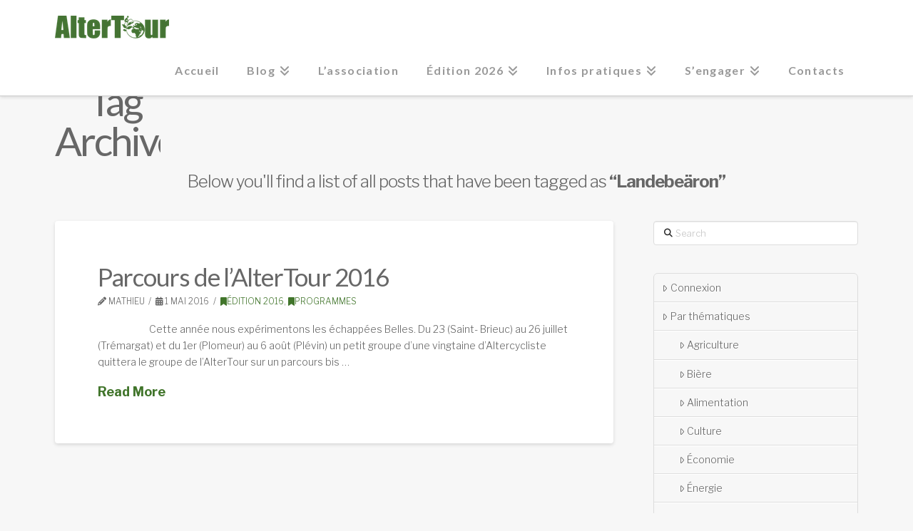

--- FILE ---
content_type: text/html; charset=UTF-8
request_url: https://www.altercampagne.net/?tag=landebearon
body_size: 15853
content:
<!DOCTYPE html>
<html class="no-js" lang="fr-FR">
<head>
<meta charset="UTF-8">
<meta name="viewport" content="width=device-width, initial-scale=1.0">
<link rel="pingback" href="https://www.altercampagne.net/xmlrpc.php">
<meta name='robots' content='index, follow, max-image-preview:large, max-snippet:-1, max-video-preview:-1' />
	<style>img:is([sizes="auto" i], [sizes^="auto," i]) { contain-intrinsic-size: 3000px 1500px }</style>
	
	<!-- This site is optimized with the Yoast SEO plugin v24.1 - https://yoast.com/wordpress/plugins/seo/ -->
	<title>Landebeäron Archives - AlterTour</title>
	<link rel="canonical" href="https://www.altercampagne.net/?tag=landebearon" />
	<meta property="og:locale" content="fr_FR" />
	<meta property="og:type" content="article" />
	<meta property="og:title" content="Landebeäron Archives - AlterTour" />
	<meta property="og:url" content="https://www.altercampagne.net/?tag=landebearon" />
	<meta property="og:site_name" content="AlterTour" />
	<meta name="twitter:card" content="summary_large_image" />
	<script type="application/ld+json" class="yoast-schema-graph">{"@context":"https://schema.org","@graph":[{"@type":"CollectionPage","@id":"https://www.altercampagne.net/?tag=landebearon","url":"https://www.altercampagne.net/?tag=landebearon","name":"Landebeäron Archives - AlterTour","isPartOf":{"@id":"https://www.altercampagne.net/#website"},"breadcrumb":{"@id":"https://www.altercampagne.net/?tag=landebearon#breadcrumb"},"inLanguage":"fr-FR"},{"@type":"BreadcrumbList","@id":"https://www.altercampagne.net/?tag=landebearon#breadcrumb","itemListElement":[{"@type":"ListItem","position":1,"name":"Accueil","item":"https://www.altercampagne.net/"},{"@type":"ListItem","position":2,"name":"Landebeäron"}]},{"@type":"WebSite","@id":"https://www.altercampagne.net/#website","url":"https://www.altercampagne.net/","name":"AlterTour","description":"Reliez les Alternatives à vélo","potentialAction":[{"@type":"SearchAction","target":{"@type":"EntryPoint","urlTemplate":"https://www.altercampagne.net/?s={search_term_string}"},"query-input":{"@type":"PropertyValueSpecification","valueRequired":true,"valueName":"search_term_string"}}],"inLanguage":"fr-FR"}]}</script>
	<!-- / Yoast SEO plugin. -->


<link rel='dns-prefetch' href='//fonts.googleapis.com' />
<link rel="alternate" type="application/rss+xml" title="AlterTour &raquo; Flux" href="https://www.altercampagne.net/?feed=rss2" />
<link rel="alternate" type="application/rss+xml" title="AlterTour &raquo; Flux des commentaires" href="https://www.altercampagne.net/?feed=comments-rss2" />
<link rel="alternate" type="application/rss+xml" title="AlterTour &raquo; Flux de l’étiquette Landebeäron" href="https://www.altercampagne.net/?feed=rss2&#038;tag=landebearon" />
<link rel='stylesheet' id='date_style-css' href='https://www.altercampagne.net/wp-content/plugins/altertour-plugin/jquery-ui-1.8.16.custom.css?ver=09e0fe9aca925c27e5b844d48a5ad89f' type='text/css' media='all' />
<link rel='stylesheet' id='error_style-css' href='https://www.altercampagne.net/wp-content/plugins/altertour-plugin/style.css?ver=09e0fe9aca925c27e5b844d48a5ad89f' type='text/css' media='all' />
<link rel='stylesheet' id='wp-block-library-css' href='https://www.altercampagne.net/wp-includes/css/dist/block-library/style.min.css?ver=09e0fe9aca925c27e5b844d48a5ad89f' type='text/css' media='all' />
<style id='wp-block-library-theme-inline-css' type='text/css'>
.wp-block-audio :where(figcaption){color:#555;font-size:13px;text-align:center}.is-dark-theme .wp-block-audio :where(figcaption){color:#ffffffa6}.wp-block-audio{margin:0 0 1em}.wp-block-code{border:1px solid #ccc;border-radius:4px;font-family:Menlo,Consolas,monaco,monospace;padding:.8em 1em}.wp-block-embed :where(figcaption){color:#555;font-size:13px;text-align:center}.is-dark-theme .wp-block-embed :where(figcaption){color:#ffffffa6}.wp-block-embed{margin:0 0 1em}.blocks-gallery-caption{color:#555;font-size:13px;text-align:center}.is-dark-theme .blocks-gallery-caption{color:#ffffffa6}:root :where(.wp-block-image figcaption){color:#555;font-size:13px;text-align:center}.is-dark-theme :root :where(.wp-block-image figcaption){color:#ffffffa6}.wp-block-image{margin:0 0 1em}.wp-block-pullquote{border-bottom:4px solid;border-top:4px solid;color:currentColor;margin-bottom:1.75em}.wp-block-pullquote cite,.wp-block-pullquote footer,.wp-block-pullquote__citation{color:currentColor;font-size:.8125em;font-style:normal;text-transform:uppercase}.wp-block-quote{border-left:.25em solid;margin:0 0 1.75em;padding-left:1em}.wp-block-quote cite,.wp-block-quote footer{color:currentColor;font-size:.8125em;font-style:normal;position:relative}.wp-block-quote:where(.has-text-align-right){border-left:none;border-right:.25em solid;padding-left:0;padding-right:1em}.wp-block-quote:where(.has-text-align-center){border:none;padding-left:0}.wp-block-quote.is-large,.wp-block-quote.is-style-large,.wp-block-quote:where(.is-style-plain){border:none}.wp-block-search .wp-block-search__label{font-weight:700}.wp-block-search__button{border:1px solid #ccc;padding:.375em .625em}:where(.wp-block-group.has-background){padding:1.25em 2.375em}.wp-block-separator.has-css-opacity{opacity:.4}.wp-block-separator{border:none;border-bottom:2px solid;margin-left:auto;margin-right:auto}.wp-block-separator.has-alpha-channel-opacity{opacity:1}.wp-block-separator:not(.is-style-wide):not(.is-style-dots){width:100px}.wp-block-separator.has-background:not(.is-style-dots){border-bottom:none;height:1px}.wp-block-separator.has-background:not(.is-style-wide):not(.is-style-dots){height:2px}.wp-block-table{margin:0 0 1em}.wp-block-table td,.wp-block-table th{word-break:normal}.wp-block-table :where(figcaption){color:#555;font-size:13px;text-align:center}.is-dark-theme .wp-block-table :where(figcaption){color:#ffffffa6}.wp-block-video :where(figcaption){color:#555;font-size:13px;text-align:center}.is-dark-theme .wp-block-video :where(figcaption){color:#ffffffa6}.wp-block-video{margin:0 0 1em}:root :where(.wp-block-template-part.has-background){margin-bottom:0;margin-top:0;padding:1.25em 2.375em}
</style>
<style id='classic-theme-styles-inline-css' type='text/css'>
/*! This file is auto-generated */
.wp-block-button__link{color:#fff;background-color:#32373c;border-radius:9999px;box-shadow:none;text-decoration:none;padding:calc(.667em + 2px) calc(1.333em + 2px);font-size:1.125em}.wp-block-file__button{background:#32373c;color:#fff;text-decoration:none}
</style>
<style id='global-styles-inline-css' type='text/css'>
:root{--wp--preset--aspect-ratio--square: 1;--wp--preset--aspect-ratio--4-3: 4/3;--wp--preset--aspect-ratio--3-4: 3/4;--wp--preset--aspect-ratio--3-2: 3/2;--wp--preset--aspect-ratio--2-3: 2/3;--wp--preset--aspect-ratio--16-9: 16/9;--wp--preset--aspect-ratio--9-16: 9/16;--wp--preset--color--black: #000000;--wp--preset--color--cyan-bluish-gray: #abb8c3;--wp--preset--color--white: #ffffff;--wp--preset--color--pale-pink: #f78da7;--wp--preset--color--vivid-red: #cf2e2e;--wp--preset--color--luminous-vivid-orange: #ff6900;--wp--preset--color--luminous-vivid-amber: #fcb900;--wp--preset--color--light-green-cyan: #7bdcb5;--wp--preset--color--vivid-green-cyan: #00d084;--wp--preset--color--pale-cyan-blue: #8ed1fc;--wp--preset--color--vivid-cyan-blue: #0693e3;--wp--preset--color--vivid-purple: #9b51e0;--wp--preset--gradient--vivid-cyan-blue-to-vivid-purple: linear-gradient(135deg,rgba(6,147,227,1) 0%,rgb(155,81,224) 100%);--wp--preset--gradient--light-green-cyan-to-vivid-green-cyan: linear-gradient(135deg,rgb(122,220,180) 0%,rgb(0,208,130) 100%);--wp--preset--gradient--luminous-vivid-amber-to-luminous-vivid-orange: linear-gradient(135deg,rgba(252,185,0,1) 0%,rgba(255,105,0,1) 100%);--wp--preset--gradient--luminous-vivid-orange-to-vivid-red: linear-gradient(135deg,rgba(255,105,0,1) 0%,rgb(207,46,46) 100%);--wp--preset--gradient--very-light-gray-to-cyan-bluish-gray: linear-gradient(135deg,rgb(238,238,238) 0%,rgb(169,184,195) 100%);--wp--preset--gradient--cool-to-warm-spectrum: linear-gradient(135deg,rgb(74,234,220) 0%,rgb(151,120,209) 20%,rgb(207,42,186) 40%,rgb(238,44,130) 60%,rgb(251,105,98) 80%,rgb(254,248,76) 100%);--wp--preset--gradient--blush-light-purple: linear-gradient(135deg,rgb(255,206,236) 0%,rgb(152,150,240) 100%);--wp--preset--gradient--blush-bordeaux: linear-gradient(135deg,rgb(254,205,165) 0%,rgb(254,45,45) 50%,rgb(107,0,62) 100%);--wp--preset--gradient--luminous-dusk: linear-gradient(135deg,rgb(255,203,112) 0%,rgb(199,81,192) 50%,rgb(65,88,208) 100%);--wp--preset--gradient--pale-ocean: linear-gradient(135deg,rgb(255,245,203) 0%,rgb(182,227,212) 50%,rgb(51,167,181) 100%);--wp--preset--gradient--electric-grass: linear-gradient(135deg,rgb(202,248,128) 0%,rgb(113,206,126) 100%);--wp--preset--gradient--midnight: linear-gradient(135deg,rgb(2,3,129) 0%,rgb(40,116,252) 100%);--wp--preset--font-size--small: 13px;--wp--preset--font-size--medium: 20px;--wp--preset--font-size--large: 36px;--wp--preset--font-size--x-large: 42px;--wp--preset--spacing--20: 0.44rem;--wp--preset--spacing--30: 0.67rem;--wp--preset--spacing--40: 1rem;--wp--preset--spacing--50: 1.5rem;--wp--preset--spacing--60: 2.25rem;--wp--preset--spacing--70: 3.38rem;--wp--preset--spacing--80: 5.06rem;--wp--preset--shadow--natural: 6px 6px 9px rgba(0, 0, 0, 0.2);--wp--preset--shadow--deep: 12px 12px 50px rgba(0, 0, 0, 0.4);--wp--preset--shadow--sharp: 6px 6px 0px rgba(0, 0, 0, 0.2);--wp--preset--shadow--outlined: 6px 6px 0px -3px rgba(255, 255, 255, 1), 6px 6px rgba(0, 0, 0, 1);--wp--preset--shadow--crisp: 6px 6px 0px rgba(0, 0, 0, 1);}:where(.is-layout-flex){gap: 0.5em;}:where(.is-layout-grid){gap: 0.5em;}body .is-layout-flex{display: flex;}.is-layout-flex{flex-wrap: wrap;align-items: center;}.is-layout-flex > :is(*, div){margin: 0;}body .is-layout-grid{display: grid;}.is-layout-grid > :is(*, div){margin: 0;}:where(.wp-block-columns.is-layout-flex){gap: 2em;}:where(.wp-block-columns.is-layout-grid){gap: 2em;}:where(.wp-block-post-template.is-layout-flex){gap: 1.25em;}:where(.wp-block-post-template.is-layout-grid){gap: 1.25em;}.has-black-color{color: var(--wp--preset--color--black) !important;}.has-cyan-bluish-gray-color{color: var(--wp--preset--color--cyan-bluish-gray) !important;}.has-white-color{color: var(--wp--preset--color--white) !important;}.has-pale-pink-color{color: var(--wp--preset--color--pale-pink) !important;}.has-vivid-red-color{color: var(--wp--preset--color--vivid-red) !important;}.has-luminous-vivid-orange-color{color: var(--wp--preset--color--luminous-vivid-orange) !important;}.has-luminous-vivid-amber-color{color: var(--wp--preset--color--luminous-vivid-amber) !important;}.has-light-green-cyan-color{color: var(--wp--preset--color--light-green-cyan) !important;}.has-vivid-green-cyan-color{color: var(--wp--preset--color--vivid-green-cyan) !important;}.has-pale-cyan-blue-color{color: var(--wp--preset--color--pale-cyan-blue) !important;}.has-vivid-cyan-blue-color{color: var(--wp--preset--color--vivid-cyan-blue) !important;}.has-vivid-purple-color{color: var(--wp--preset--color--vivid-purple) !important;}.has-black-background-color{background-color: var(--wp--preset--color--black) !important;}.has-cyan-bluish-gray-background-color{background-color: var(--wp--preset--color--cyan-bluish-gray) !important;}.has-white-background-color{background-color: var(--wp--preset--color--white) !important;}.has-pale-pink-background-color{background-color: var(--wp--preset--color--pale-pink) !important;}.has-vivid-red-background-color{background-color: var(--wp--preset--color--vivid-red) !important;}.has-luminous-vivid-orange-background-color{background-color: var(--wp--preset--color--luminous-vivid-orange) !important;}.has-luminous-vivid-amber-background-color{background-color: var(--wp--preset--color--luminous-vivid-amber) !important;}.has-light-green-cyan-background-color{background-color: var(--wp--preset--color--light-green-cyan) !important;}.has-vivid-green-cyan-background-color{background-color: var(--wp--preset--color--vivid-green-cyan) !important;}.has-pale-cyan-blue-background-color{background-color: var(--wp--preset--color--pale-cyan-blue) !important;}.has-vivid-cyan-blue-background-color{background-color: var(--wp--preset--color--vivid-cyan-blue) !important;}.has-vivid-purple-background-color{background-color: var(--wp--preset--color--vivid-purple) !important;}.has-black-border-color{border-color: var(--wp--preset--color--black) !important;}.has-cyan-bluish-gray-border-color{border-color: var(--wp--preset--color--cyan-bluish-gray) !important;}.has-white-border-color{border-color: var(--wp--preset--color--white) !important;}.has-pale-pink-border-color{border-color: var(--wp--preset--color--pale-pink) !important;}.has-vivid-red-border-color{border-color: var(--wp--preset--color--vivid-red) !important;}.has-luminous-vivid-orange-border-color{border-color: var(--wp--preset--color--luminous-vivid-orange) !important;}.has-luminous-vivid-amber-border-color{border-color: var(--wp--preset--color--luminous-vivid-amber) !important;}.has-light-green-cyan-border-color{border-color: var(--wp--preset--color--light-green-cyan) !important;}.has-vivid-green-cyan-border-color{border-color: var(--wp--preset--color--vivid-green-cyan) !important;}.has-pale-cyan-blue-border-color{border-color: var(--wp--preset--color--pale-cyan-blue) !important;}.has-vivid-cyan-blue-border-color{border-color: var(--wp--preset--color--vivid-cyan-blue) !important;}.has-vivid-purple-border-color{border-color: var(--wp--preset--color--vivid-purple) !important;}.has-vivid-cyan-blue-to-vivid-purple-gradient-background{background: var(--wp--preset--gradient--vivid-cyan-blue-to-vivid-purple) !important;}.has-light-green-cyan-to-vivid-green-cyan-gradient-background{background: var(--wp--preset--gradient--light-green-cyan-to-vivid-green-cyan) !important;}.has-luminous-vivid-amber-to-luminous-vivid-orange-gradient-background{background: var(--wp--preset--gradient--luminous-vivid-amber-to-luminous-vivid-orange) !important;}.has-luminous-vivid-orange-to-vivid-red-gradient-background{background: var(--wp--preset--gradient--luminous-vivid-orange-to-vivid-red) !important;}.has-very-light-gray-to-cyan-bluish-gray-gradient-background{background: var(--wp--preset--gradient--very-light-gray-to-cyan-bluish-gray) !important;}.has-cool-to-warm-spectrum-gradient-background{background: var(--wp--preset--gradient--cool-to-warm-spectrum) !important;}.has-blush-light-purple-gradient-background{background: var(--wp--preset--gradient--blush-light-purple) !important;}.has-blush-bordeaux-gradient-background{background: var(--wp--preset--gradient--blush-bordeaux) !important;}.has-luminous-dusk-gradient-background{background: var(--wp--preset--gradient--luminous-dusk) !important;}.has-pale-ocean-gradient-background{background: var(--wp--preset--gradient--pale-ocean) !important;}.has-electric-grass-gradient-background{background: var(--wp--preset--gradient--electric-grass) !important;}.has-midnight-gradient-background{background: var(--wp--preset--gradient--midnight) !important;}.has-small-font-size{font-size: var(--wp--preset--font-size--small) !important;}.has-medium-font-size{font-size: var(--wp--preset--font-size--medium) !important;}.has-large-font-size{font-size: var(--wp--preset--font-size--large) !important;}.has-x-large-font-size{font-size: var(--wp--preset--font-size--x-large) !important;}
:where(.wp-block-post-template.is-layout-flex){gap: 1.25em;}:where(.wp-block-post-template.is-layout-grid){gap: 1.25em;}
:where(.wp-block-columns.is-layout-flex){gap: 2em;}:where(.wp-block-columns.is-layout-grid){gap: 2em;}
:root :where(.wp-block-pullquote){font-size: 1.5em;line-height: 1.6;}
</style>
<link rel='stylesheet' id='x-stack-css' href='https://www.altercampagne.net/wp-content/themes/x/framework/dist/css/site/stacks/integrity-light.css?ver=10.5.15' type='text/css' media='all' />
<link rel='stylesheet' id='x-child-css' href='https://www.altercampagne.net/wp-content/themes/x-child/style.css?ver=10.5.15' type='text/css' media='all' />
<link rel='stylesheet' id='dashicons-css' href='https://www.altercampagne.net/wp-includes/css/dashicons.min.css?ver=09e0fe9aca925c27e5b844d48a5ad89f' type='text/css' media='all' />
<link rel='stylesheet' id='my-calendar-reset-css' href='https://www.altercampagne.net/wp-content/plugins/my-calendar/css/reset.css?ver=3.5.21' type='text/css' media='all' />
<link rel='stylesheet' id='my-calendar-style-css' href='https://www.altercampagne.net/wp-content/plugins/my-calendar/styles/twentytwenty.css?ver=3.5.21-twentytwenty-css' type='text/css' media='all' />
<style id='my-calendar-style-inline-css' type='text/css'>

/* Styles by My Calendar - Joe Dolson https://www.joedolson.com/ */

.my-calendar-modal .event-title svg { background-color: #84dd40; padding: 3px; }
.mc-main .mc_pauline .event-title, .mc-main .mc_pauline .event-title a { background: #84dd40 !important; color: #000000 !important; }
.mc-main .mc_pauline .event-title button { background: #84dd40 !important; color: #000000 !important; }
.mc-main .mc_pauline .event-title a:hover, .mc-main .mc_pauline .event-title a:focus { background: #b7ff73 !important;}
.mc-main .mc_pauline .event-title button:hover, .mc-main .mc_pauline .event-title button:focus { background: #b7ff73 !important;}
.my-calendar-modal .event-title svg { background-color: #ffaf30; padding: 3px; }
.mc-main .mc_runion .event-title, .mc-main .mc_runion .event-title a { background: #ffaf30 !important; color: #000000 !important; }
.mc-main .mc_runion .event-title button { background: #ffaf30 !important; color: #000000 !important; }
.mc-main .mc_runion .event-title a:hover, .mc-main .mc_runion .event-title a:focus { background: #ffe263 !important;}
.mc-main .mc_runion .event-title button:hover, .mc-main .mc_runion .event-title button:focus { background: #ffe263 !important;}
.my-calendar-modal .event-title svg { background-color: #dd4242; padding: 3px; }
.mc-main .mc_rendez-vous .event-title, .mc-main .mc_rendez-vous .event-title a { background: #dd4242 !important; color: #ffffff !important; }
.mc-main .mc_rendez-vous .event-title button { background: #dd4242 !important; color: #ffffff !important; }
.mc-main .mc_rendez-vous .event-title a:hover, .mc-main .mc_rendez-vous .event-title a:focus { background: #aa0f0f !important;}
.mc-main .mc_rendez-vous .event-title button:hover, .mc-main .mc_rendez-vous .event-title button:focus { background: #aa0f0f !important;}
.my-calendar-modal .event-title svg { background-color: #f2df65; padding: 3px; }
.mc-main .mc_congs .event-title, .mc-main .mc_congs .event-title a { background: #f2df65 !important; color: #000000 !important; }
.mc-main .mc_congs .event-title button { background: #f2df65 !important; color: #000000 !important; }
.mc-main .mc_congs .event-title a:hover, .mc-main .mc_congs .event-title a:focus { background: #ffff98 !important;}
.mc-main .mc_congs .event-title button:hover, .mc-main .mc_congs .event-title button:focus { background: #ffff98 !important;}
.my-calendar-modal .event-title svg { background-color: #9f51e2; padding: 3px; }
.mc-main .mc_groupe-de-travail .event-title, .mc-main .mc_groupe-de-travail .event-title a { background: #9f51e2 !important; color: #ffffff !important; }
.mc-main .mc_groupe-de-travail .event-title button { background: #9f51e2 !important; color: #ffffff !important; }
.mc-main .mc_groupe-de-travail .event-title a:hover, .mc-main .mc_groupe-de-travail .event-title a:focus { background: #6c1eaf !important;}
.mc-main .mc_groupe-de-travail .event-title button:hover, .mc-main .mc_groupe-de-travail .event-title button:focus { background: #6c1eaf !important;}
.my-calendar-modal .event-title svg { background-color: #cecece; padding: 3px; }
.mc-main .mc_trajets .event-title, .mc-main .mc_trajets .event-title a { background: #cecece !important; color: #000000 !important; }
.mc-main .mc_trajets .event-title button { background: #cecece !important; color: #000000 !important; }
.mc-main .mc_trajets .event-title a:hover, .mc-main .mc_trajets .event-title a:focus { background: #ffffff !important;}
.mc-main .mc_trajets .event-title button:hover, .mc-main .mc_trajets .event-title button:focus { background: #ffffff !important;}
.my-calendar-modal .event-title svg { background-color: #88cce2; padding: 3px; }
.mc-main .mc_ivan .event-title, .mc-main .mc_ivan .event-title a { background: #88cce2 !important; color: #000000 !important; }
.mc-main .mc_ivan .event-title button { background: #88cce2 !important; color: #000000 !important; }
.mc-main .mc_ivan .event-title a:hover, .mc-main .mc_ivan .event-title a:focus { background: #bbffff !important;}
.mc-main .mc_ivan .event-title button:hover, .mc-main .mc_ivan .event-title button:focus { background: #bbffff !important;}
.mc-main, .mc-event, .my-calendar-modal, .my-calendar-modal-overlay {--primary-dark: #313233; --primary-light: #fff; --secondary-light: #fff; --secondary-dark: #000; --highlight-dark: #666; --highlight-light: #efefef; --close-button: #b32d2e; --search-highlight-bg: #f5e6ab; --navbar-background: transparent; --nav-button-bg: #fff; --nav-button-color: #313233; --nav-button-border: #313233; --nav-input-border: #313233; --nav-input-background: #fff; --nav-input-color: #313233; --grid-cell-border: #0000001f; --grid-header-border: #313233; --grid-header-color: #313233; --grid-header-bg: transparent; --grid-cell-background: transparent; --current-day-border: #313233; --current-day-color: #313233; --current-day-bg: transparent; --date-has-events-bg: #313233; --date-has-events-color: #f6f7f7; --calendar-heading: clamp( 1.125rem, 24px, 2.5rem ); --event-title: clamp( 1.25rem, 24px, 2.5rem ); --grid-date: 16px; --grid-date-heading: clamp( .75rem, 16px, 1.5rem ); --modal-title: 1.5rem; --navigation-controls: clamp( .75rem, 16px, 1.5rem ); --card-heading: 1.125rem; --list-date: 1.25rem; --author-card: clamp( .75rem, 14px, 1.5rem); --single-event-title: clamp( 1.25rem, 24px, 2.5rem ); --mini-time-text: clamp( .75rem, 14px 1.25rem ); --list-event-date: 1.25rem; --list-event-title: 1.2rem; --category-mc_pauline: #84dd40; --category-mc_runion: #ffaf30; --category-mc_rendez-vous: #dd4242; --category-mc_congs: #f2df65; --category-mc_groupe-de-travail: #9f51e2; --category-mc_trajets: #cecece; --category-mc_ivan: #88cce2; }
</style>
<link rel='stylesheet' id='esg-plugin-settings-css' href='https://www.altercampagne.net/wp-content/plugins/essential-grid/public/assets/css/settings.css?ver=3.1.5' type='text/css' media='all' />
<link rel='stylesheet' id='tp-fontello-css' href='https://www.altercampagne.net/wp-content/plugins/essential-grid/public/assets/font/fontello/css/fontello.css?ver=3.1.5' type='text/css' media='all' />
<link rel='stylesheet' id='tp-open-sans-css' href='https://fonts.googleapis.com/css?family=Open+Sans%3A300%2C400%2C600%2C700%2C800&#038;ver=6.7.1' type='text/css' media='all' />
<link rel='stylesheet' id='tp-raleway-css' href='https://fonts.googleapis.com/css?family=Raleway%3A100%2C200%2C300%2C400%2C500%2C600%2C700%2C800%2C900&#038;ver=6.7.1' type='text/css' media='all' />
<link rel='stylesheet' id='tp-droid-serif-css' href='https://fonts.googleapis.com/css?family=Droid+Serif%3A400%2C700&#038;ver=6.7.1' type='text/css' media='all' />
<style id='cs-inline-css' type='text/css'>
@media (min-width:1200px){.x-hide-xl{display:none !important;}}@media (min-width:979px) and (max-width:1199px){.x-hide-lg{display:none !important;}}@media (min-width:767px) and (max-width:978px){.x-hide-md{display:none !important;}}@media (min-width:480px) and (max-width:766px){.x-hide-sm{display:none !important;}}@media (max-width:479px){.x-hide-xs{display:none !important;}} a,h1 a:hover,h2 a:hover,h3 a:hover,h4 a:hover,h5 a:hover,h6 a:hover,.x-breadcrumb-wrap a:hover,.widget ul li a:hover,.widget ol li a:hover,.widget.widget_text ul li a,.widget.widget_text ol li a,.widget_nav_menu .current-menu-item > a,.x-accordion-heading .x-accordion-toggle:hover,.x-comment-author a:hover,.x-comment-time:hover,.x-recent-posts a:hover .h-recent-posts{color:#41752b;}a:hover,.widget.widget_text ul li a:hover,.widget.widget_text ol li a:hover,.x-twitter-widget ul li a:hover{color:hsl(102,83%,21%);}.rev_slider_wrapper,a.x-img-thumbnail:hover,.x-slider-container.below,.page-template-template-blank-3-php .x-slider-container.above,.page-template-template-blank-6-php .x-slider-container.above{border-color:#41752b;}.entry-thumb:before,.x-pagination span.current,.woocommerce-pagination span[aria-current],.flex-direction-nav a,.flex-control-nav a:hover,.flex-control-nav a.flex-active,.mejs-time-current,.x-dropcap,.x-skill-bar .bar,.x-pricing-column.featured h2,.h-comments-title small,.x-entry-share .x-share:hover,.x-highlight,.x-recent-posts .x-recent-posts-img:after{background-color:#41752b;}.x-nav-tabs > .active > a,.x-nav-tabs > .active > a:hover{box-shadow:inset 0 3px 0 0 #41752b;}.x-main{width:calc(72% - 2.463055%);}.x-sidebar{width:calc(100% - 2.463055% - 72%);}.x-comment-author,.x-comment-time,.comment-form-author label,.comment-form-email label,.comment-form-url label,.comment-form-rating label,.comment-form-comment label,.widget_calendar #wp-calendar caption,.widget.widget_rss li .rsswidget{font-family:"Lato",sans-serif;font-weight:400;}.p-landmark-sub,.p-meta,input,button,select,textarea{font-family:"Libre Franklin",sans-serif;}.widget ul li a,.widget ol li a,.x-comment-time{color:rgb(103,103,103);}.widget_text ol li a,.widget_text ul li a{color:#41752b;}.widget_text ol li a:hover,.widget_text ul li a:hover{color:hsl(102,83%,21%);}.comment-form-author label,.comment-form-email label,.comment-form-url label,.comment-form-rating label,.comment-form-comment label,.widget_calendar #wp-calendar th,.p-landmark-sub strong,.widget_tag_cloud .tagcloud a:hover,.widget_tag_cloud .tagcloud a:active,.entry-footer a:hover,.entry-footer a:active,.x-breadcrumbs .current,.x-comment-author,.x-comment-author a{color:rgb(103,103,103);}.widget_calendar #wp-calendar th{border-color:rgb(103,103,103);}.h-feature-headline span i{background-color:rgb(103,103,103);}@media (max-width:978.98px){}html{font-size:14px;}@media (min-width:479px){html{font-size:14px;}}@media (min-width:766px){html{font-size:14px;}}@media (min-width:978px){html{font-size:14px;}}@media (min-width:1199px){html{font-size:14px;}}body{font-style:normal;font-weight:300;color:rgb(103,103,103);background-color:#f7f7f7;}.w-b{font-weight:300 !important;}h1,h2,h3,h4,h5,h6,.h1,.h2,.h3,.h4,.h5,.h6{font-family:"Lato",sans-serif;font-style:normal;font-weight:400;}h1,.h1{letter-spacing:-0.035em;}h2,.h2{letter-spacing:-0.035em;}h3,.h3{letter-spacing:-0.035em;}h4,.h4{letter-spacing:-0.035em;}h5,.h5{letter-spacing:-0.035em;}h6,.h6{letter-spacing:-0.035em;}.w-h{font-weight:400 !important;}.x-container.width{width:88%;}.x-container.max{max-width:1140px;}.x-bar-content.x-container.width{flex-basis:88%;}.x-main.full{float:none;clear:both;display:block;width:auto;}@media (max-width:978.98px){.x-main.full,.x-main.left,.x-main.right,.x-sidebar.left,.x-sidebar.right{float:none;display:block;width:auto !important;}}.entry-header,.entry-content{font-size:1rem;}body,input,button,select,textarea{font-family:"Libre Franklin",sans-serif;}h1,h2,h3,h4,h5,h6,.h1,.h2,.h3,.h4,.h5,.h6,h1 a,h2 a,h3 a,h4 a,h5 a,h6 a,.h1 a,.h2 a,.h3 a,.h4 a,.h5 a,.h6 a,blockquote{color:rgb(103,103,103);}.cfc-h-tx{color:rgb(103,103,103) !important;}.cfc-h-bd{border-color:rgb(103,103,103) !important;}.cfc-h-bg{background-color:rgb(103,103,103) !important;}.cfc-b-tx{color:rgb(103,103,103) !important;}.cfc-b-bd{border-color:rgb(103,103,103) !important;}.cfc-b-bg{background-color:rgb(103,103,103) !important;}.x-btn,.button,[type="submit"]{color:#ffffff;border-color:#cb4a4a;background-color:#cb4a4a;text-shadow:0 0.075em 0.075em rgba(0,0,0,0.5);border-radius:0.25em;}.x-btn:hover,.button:hover,[type="submit"]:hover{color:#cb4a4a;border-color:#cb4a4a;background-color:hsl(0,0%,100%);text-shadow:0 0.075em 0.075em rgba(0,0,0,0.5);}.x-btn.x-btn-real,.x-btn.x-btn-real:hover{margin-bottom:0.25em;text-shadow:0 0.075em 0.075em rgba(0,0,0,0.65);}.x-btn.x-btn-real{box-shadow:0 0.25em 0 0 #cb4a4a,0 4px 9px rgba(0,0,0,0.75);}.x-btn.x-btn-real:hover{box-shadow:0 0.25em 0 0 #cb4a4a,0 4px 9px rgba(0,0,0,0.75);}.x-btn.x-btn-flat,.x-btn.x-btn-flat:hover{margin-bottom:0;text-shadow:0 0.075em 0.075em rgba(0,0,0,0.65);box-shadow:none;}.x-btn.x-btn-transparent,.x-btn.x-btn-transparent:hover{margin-bottom:0;border-width:3px;text-shadow:none;text-transform:uppercase;background-color:transparent;box-shadow:none;}.x-topbar .p-info a:hover,.x-widgetbar .widget ul li a:hover{color:#41752b;}.x-topbar .p-info,.x-topbar .p-info a,.x-navbar .desktop .x-nav > li > a,.x-navbar .desktop .sub-menu a,.x-navbar .mobile .x-nav li > a,.x-breadcrumb-wrap a,.x-breadcrumbs .delimiter{color:#999999;}.x-navbar .desktop .x-nav > li > a:hover,.x-navbar .desktop .x-nav > .x-active > a,.x-navbar .desktop .x-nav > .current-menu-item > a,.x-navbar .desktop .sub-menu a:hover,.x-navbar .desktop .sub-menu .x-active > a,.x-navbar .desktop .sub-menu .current-menu-item > a,.x-navbar .desktop .x-nav .x-megamenu > .sub-menu > li > a,.x-navbar .mobile .x-nav li > a:hover,.x-navbar .mobile .x-nav .x-active > a,.x-navbar .mobile .x-nav .current-menu-item > a{color:#3f7625;}.x-navbar .desktop .x-nav > li > a:hover,.x-navbar .desktop .x-nav > .x-active > a,.x-navbar .desktop .x-nav > .current-menu-item > a{box-shadow:inset 0 4px 0 0 #41752b;}.x-navbar .desktop .x-nav > li > a{height:80px;padding-top:37px;}.x-navbar-fixed-top-active .x-navbar-wrap{margin-bottom:1px;}.x-navbar .desktop .x-nav > li ul{top:calc(80px - 15px);}@media (max-width:979px){.x-navbar-fixed-top-active .x-navbar-wrap{margin-bottom:0;}}body.x-navbar-fixed-top-active .x-navbar-wrap{height:80px;}.x-navbar-inner{min-height:80px;}.x-brand{margin-top:20px;font-family:"Lato",sans-serif;font-size:28px;font-style:normal;font-weight:700;letter-spacing:-0.035em;color:#3f7625;}.x-brand:hover,.x-brand:focus{color:#3f7625;}.x-brand img{width:calc(px / 2);}.x-navbar .x-nav-wrap .x-nav > li > a{font-family:"Lato",sans-serif;font-style:normal;font-weight:700;letter-spacing:0.085em;}.x-navbar .desktop .x-nav > li > a{font-size:16px;}.x-navbar .desktop .x-nav > li > a:not(.x-btn-navbar-woocommerce){padding-left:20px;padding-right:20px;}.x-navbar .desktop .x-nav > li > a > span{margin-right:-0.085em;}.x-btn-navbar{margin-top:20px;}.x-btn-navbar,.x-btn-navbar.collapsed{font-size:24px;}@media (max-width:979px){body.x-navbar-fixed-top-active .x-navbar-wrap{height:auto;}.x-widgetbar{left:0;right:0;}}.bg .mejs-container,.x-video .mejs-container{position:unset !important;} @font-face{font-family:'FontAwesomePro';font-style:normal;font-weight:900;font-display:block;src:url('https://www.altercampagne.net/wp-content/plugins/cornerstone/assets/fonts/fa-solid-900.woff2?ver=6.5.2') format('woff2'),url('https://www.altercampagne.net/wp-content/plugins/cornerstone/assets/fonts/fa-solid-900.ttf?ver=6.5.2') format('truetype');}[data-x-fa-pro-icon]{font-family:"FontAwesomePro" !important;}[data-x-fa-pro-icon]:before{content:attr(data-x-fa-pro-icon);}[data-x-icon],[data-x-icon-o],[data-x-icon-l],[data-x-icon-s],[data-x-icon-b],[data-x-icon-sr],[data-x-icon-ss],[data-x-icon-sl],[data-x-fa-pro-icon],[class*="cs-fa-"]{display:inline-flex;font-style:normal;font-weight:400;text-decoration:inherit;text-rendering:auto;-webkit-font-smoothing:antialiased;-moz-osx-font-smoothing:grayscale;}[data-x-icon].left,[data-x-icon-o].left,[data-x-icon-l].left,[data-x-icon-s].left,[data-x-icon-b].left,[data-x-icon-sr].left,[data-x-icon-ss].left,[data-x-icon-sl].left,[data-x-fa-pro-icon].left,[class*="cs-fa-"].left{margin-right:0.5em;}[data-x-icon].right,[data-x-icon-o].right,[data-x-icon-l].right,[data-x-icon-s].right,[data-x-icon-b].right,[data-x-icon-sr].right,[data-x-icon-ss].right,[data-x-icon-sl].right,[data-x-fa-pro-icon].right,[class*="cs-fa-"].right{margin-left:0.5em;}[data-x-icon]:before,[data-x-icon-o]:before,[data-x-icon-l]:before,[data-x-icon-s]:before,[data-x-icon-b]:before,[data-x-icon-sr]:before,[data-x-icon-ss]:before,[data-x-icon-sl]:before,[data-x-fa-pro-icon]:before,[class*="cs-fa-"]:before{line-height:1;}@font-face{font-family:'FontAwesome';font-style:normal;font-weight:900;font-display:block;src:url('https://www.altercampagne.net/wp-content/plugins/cornerstone/assets/fonts/fa-solid-900.woff2?ver=6.5.2') format('woff2'),url('https://www.altercampagne.net/wp-content/plugins/cornerstone/assets/fonts/fa-solid-900.ttf?ver=6.5.2') format('truetype');}[data-x-icon],[data-x-icon-s],[data-x-icon][class*="cs-fa-"]{font-family:"FontAwesome" !important;font-weight:900;}[data-x-icon]:before,[data-x-icon][class*="cs-fa-"]:before{content:attr(data-x-icon);}[data-x-icon-s]:before{content:attr(data-x-icon-s);}@font-face{font-family:'FontAwesomeRegular';font-style:normal;font-weight:400;font-display:block;src:url('https://www.altercampagne.net/wp-content/plugins/cornerstone/assets/fonts/fa-regular-400.woff2?ver=6.5.2') format('woff2'),url('https://www.altercampagne.net/wp-content/plugins/cornerstone/assets/fonts/fa-regular-400.ttf?ver=6.5.2') format('truetype');}@font-face{font-family:'FontAwesomePro';font-style:normal;font-weight:400;font-display:block;src:url('https://www.altercampagne.net/wp-content/plugins/cornerstone/assets/fonts/fa-regular-400.woff2?ver=6.5.2') format('woff2'),url('https://www.altercampagne.net/wp-content/plugins/cornerstone/assets/fonts/fa-regular-400.ttf?ver=6.5.2') format('truetype');}[data-x-icon-o]{font-family:"FontAwesomeRegular" !important;}[data-x-icon-o]:before{content:attr(data-x-icon-o);}@font-face{font-family:'FontAwesomeLight';font-style:normal;font-weight:300;font-display:block;src:url('https://www.altercampagne.net/wp-content/plugins/cornerstone/assets/fonts/fa-light-300.woff2?ver=6.5.2') format('woff2'),url('https://www.altercampagne.net/wp-content/plugins/cornerstone/assets/fonts/fa-light-300.ttf?ver=6.5.2') format('truetype');}@font-face{font-family:'FontAwesomePro';font-style:normal;font-weight:300;font-display:block;src:url('https://www.altercampagne.net/wp-content/plugins/cornerstone/assets/fonts/fa-light-300.woff2?ver=6.5.2') format('woff2'),url('https://www.altercampagne.net/wp-content/plugins/cornerstone/assets/fonts/fa-light-300.ttf?ver=6.5.2') format('truetype');}[data-x-icon-l]{font-family:"FontAwesomeLight" !important;font-weight:300;}[data-x-icon-l]:before{content:attr(data-x-icon-l);}@font-face{font-family:'FontAwesomeBrands';font-style:normal;font-weight:normal;font-display:block;src:url('https://www.altercampagne.net/wp-content/plugins/cornerstone/assets/fonts/fa-brands-400.woff2?ver=6.5.2') format('woff2'),url('https://www.altercampagne.net/wp-content/plugins/cornerstone/assets/fonts/fa-brands-400.ttf?ver=6.5.2') format('truetype');}[data-x-icon-b]{font-family:"FontAwesomeBrands" !important;}[data-x-icon-b]:before{content:attr(data-x-icon-b);}.widget.widget_rss li .rsswidget:before{content:"\f35d";padding-right:0.4em;font-family:"FontAwesome";} .x-colophon{position:relative;border-top:none;background-color:#3c3c3c;box-shadow:0 -0.125em 0.25em 0 rgba(0,0,0,0.075);}.entry-footer{display:none;}#bloque-texte{box-shadow:0px 2px 6px #94a0a6;border-radius:10px;}#bloque-archive{box-shadow:0px 2px 6px #94a0a6;border-radius:10px;}.x-tab-content{overflow:auto;position:relative;margin-bottom:none;border:none;border:none;border-top:0;background-color:#fff;box-shadow:none;}.x-nav-tabs>li{float:left;margin-bottom:0;border-right:none;border-right:none;border-bottom:none;border-bottom:none;text-align:center;}.x-nav-tabs{position:relative;margin-bottom:0;border:none;border:none;border-bottom:0;box-shadow:none;box-shadow:n;}.x-nav-tabs > .active > a,.x-nav-tabs > .active > a:hover{box-shadow:none;background-color:#cb4a4a;color:white;border-radius:20px;max-width:200px;margin-left:auto;margin-right:auto;}.x-nav-tabs-items{box-shadow:none;background-color:#cb4a4a;color:white;border-radius:20px;}@media screen and (max-width:767px){#section-accueil{background-image:url(https://www.altercampagne.net/wp-content/uploads/2022/01/Photo-daccueil-04-e1643129826153.png) !important;background-position:left center;}
</style>
<script type="text/javascript" src="https://www.altercampagne.net/wp-includes/js/jquery/jquery.min.js?ver=3.7.1" id="jquery-core-js"></script>
<script type="text/javascript" src="https://www.altercampagne.net/wp-includes/js/jquery/jquery-migrate.min.js?ver=3.4.1" id="jquery-migrate-js"></script>
<script type="text/javascript" id="tp-tools-js-before">
/* <![CDATA[ */
 window.ESG ??= {}; ESG.E ??= {}; ESG.E.site_url = 'https://www.altercampagne.net'; ESG.E.plugin_url = 'https://www.altercampagne.net/wp-content/plugins/essential-grid/'; ESG.E.ajax_url = 'https://www.altercampagne.net/wp-admin/admin-ajax.php'; ESG.E.nonce = 'd694ebaef1'; ESG.E.tptools = true; ESG.E.waitTptFunc ??= []; ESG.F ??= {}; ESG.F.waitTpt = () => { if ( typeof jQuery==='undefined' || !window?._tpt?.regResource || !ESG?.E?.plugin_url || (!ESG.E.tptools && !window?.SR7?.E?.plugin_url) ) return setTimeout(ESG.F.waitTpt, 29); if (!window._tpt.gsap) window._tpt.regResource({id: 'tpgsap', url : ESG.E.tptools && ESG.E.plugin_url+'/public/assets/js/libs/tpgsap.js' || SR7.E.plugin_url + 'public/js/libs/tpgsap.js'}); _tpt.checkResources(['tpgsap']).then(() => { if (window.tpGS && !_tpt?.Back) { _tpt.eases = tpGS.eases; Object.keys(_tpt.eases).forEach((e) => {_tpt[e] === undefined && (_tpt[e] = tpGS[e])}); } ESG.E.waitTptFunc.forEach((f) => { typeof f === 'function' && f(); }); ESG.E.waitTptFunc = []; }); }
/* ]]> */
</script>
<script type="text/javascript" src="https://www.altercampagne.net/wp-content/plugins/essential-grid/public/assets/js/libs/tptools.js?ver=09e0fe9aca925c27e5b844d48a5ad89f6" id="tp-tools-js" async="async" data-wp-strategy="async"></script>
<link rel="https://api.w.org/" href="https://www.altercampagne.net/index.php?rest_route=/" /><link rel="alternate" title="JSON" type="application/json" href="https://www.altercampagne.net/index.php?rest_route=/wp/v2/tags/2961" /><link rel="stylesheet" href="//fonts.googleapis.com/css?family=Libre+Franklin:300,300i,700,700i%7CLato:400,700&#038;subset=latin,latin-ext&#038;display=auto" type="text/css" media="all" crossorigin="anonymous" data-x-google-fonts/></head>
<body data-rsssl=1 class="archive tag tag-landebearon tag-2961 x-integrity x-integrity-light x-child-theme-active x-full-width-layout-active x-content-sidebar-active x-archive-standard-active x-navbar-fixed-top-active cornerstone-v7_5_14 x-v10_5_15">

  
  
  <div id="x-root" class="x-root">

    
    <div id="top" class="site">

    <header class="masthead masthead-inline" role="banner">


  <div class="x-navbar-wrap">
    <div class="x-navbar">
      <div class="x-navbar-inner">
        <div class="x-container max width">
          
<a href="https://www.altercampagne.net/" class="x-brand img">
  <img src="//www.altercampagne.net/wp-content/uploads/2018/02/logo-altertour-menu-vert.png" alt="AlterTour"></a>
          
<a href="#" id="x-btn-navbar" class="x-btn-navbar collapsed" data-x-toggle="collapse-b" data-x-toggleable="x-nav-wrap-mobile" aria-expanded="false" aria-controls="x-nav-wrap-mobile" role="button">
  <i class='x-framework-icon x-icon-bars' data-x-icon-s='&#xf0c9;' aria-hidden=true></i>  <span class="visually-hidden">Navigation</span>
</a>

<nav class="x-nav-wrap desktop" role="navigation">
  <ul id="menu-nav" class="x-nav"><li id="menu-item-553" class="menu-item menu-item-type-post_type menu-item-object-page menu-item-home menu-item-553"><a href="https://www.altercampagne.net/"><span>Accueil<i class="x-icon x-framework-icon x-framework-icon-menu" aria-hidden="true" data-x-icon-s="&#xf103;"></i></span></a></li>
<li id="menu-item-255" class="menu-item menu-item-type-post_type menu-item-object-page current_page_parent menu-item-has-children menu-item-255"><a href="https://www.altercampagne.net/?page_id=7"><span>Blog<i class="x-icon x-framework-icon x-framework-icon-menu" aria-hidden="true" data-x-icon-s="&#xf103;"></i></span></a>
<ul class="sub-menu">
	<li id="menu-item-12081" class="menu-item menu-item-type-post_type menu-item-object-page current_page_parent menu-item-12081"><a href="https://www.altercampagne.net/?page_id=7"><span>Blog<i class="x-icon x-framework-icon x-framework-icon-menu" aria-hidden="true" data-x-icon-s="&#xf103;"></i></span></a></li>
	<li id="menu-item-12080" class="menu-item menu-item-type-custom menu-item-object-custom menu-item-12080"><a href="https://www.altercampagne.net/?cat=239"><span>On parle de nous<i class="x-icon x-framework-icon x-framework-icon-menu" aria-hidden="true" data-x-icon-s="&#xf103;"></i></span></a></li>
</ul>
</li>
<li id="menu-item-1134" class="menu-item menu-item-type-post_type menu-item-object-page menu-item-1134"><a href="https://www.altercampagne.net/?page_id=34"><span>L’association<i class="x-icon x-framework-icon x-framework-icon-menu" aria-hidden="true" data-x-icon-s="&#xf103;"></i></span></a></li>
<li id="menu-item-13059" class="menu-item menu-item-type-custom menu-item-object-custom menu-item-has-children menu-item-13059"><a href="#"><span>Édition 2026<i class="x-icon x-framework-icon x-framework-icon-menu" aria-hidden="true" data-x-icon-s="&#xf103;"></i></span></a>
<ul class="sub-menu">
	<li id="menu-item-28335" class="menu-item menu-item-type-custom menu-item-object-custom menu-item-28335"><a href="https://inscriptions.altercampagne.net/"><span>AlterTour 2026<i class="x-icon x-framework-icon x-framework-icon-menu" aria-hidden="true" data-x-icon-s="&#xf103;"></i></span></a></li>
	<li id="menu-item-9232" class="menu-item menu-item-type-post_type menu-item-object-page menu-item-9232"><a href="https://www.altercampagne.net/?page_id=9203"><span>Éditions précédentes<i class="x-icon x-framework-icon x-framework-icon-menu" aria-hidden="true" data-x-icon-s="&#xf103;"></i></span></a></li>
</ul>
</li>
<li id="menu-item-8992" class="menu-item menu-item-type-custom menu-item-object-custom menu-item-has-children menu-item-8992"><a href="#"><span>Infos pratiques<i class="x-icon x-framework-icon x-framework-icon-menu" aria-hidden="true" data-x-icon-s="&#xf103;"></i></span></a>
<ul class="sub-menu">
	<li id="menu-item-28298" class="menu-item menu-item-type-custom menu-item-object-custom menu-item-28298"><a href="https://inscriptions.altercampagne.net/faq"><span>Foire aux questions<i class="x-icon x-framework-icon x-framework-icon-menu" aria-hidden="true" data-x-icon-s="&#xf103;"></i></span></a></li>
	<li id="menu-item-930" class="menu-item menu-item-type-post_type menu-item-object-page menu-item-930"><a href="https://www.altercampagne.net/?page_id=148"><span>Guide de l’Altercycliste<i class="x-icon x-framework-icon x-framework-icon-menu" aria-hidden="true" data-x-icon-s="&#xf103;"></i></span></a></li>
	<li id="menu-item-4984" class="menu-item menu-item-type-post_type menu-item-object-page menu-item-4984"><a href="https://www.altercampagne.net/?page_id=4982"><span>Guide des familles<i class="x-icon x-framework-icon x-framework-icon-menu" aria-hidden="true" data-x-icon-s="&#xf103;"></i></span></a></li>
	<li id="menu-item-23215" class="menu-item menu-item-type-post_type menu-item-object-page menu-item-23215"><a href="https://www.altercampagne.net/?page_id=21445"><span>Rejoindre l’AlterTour avec son vélo<i class="x-icon x-framework-icon x-framework-icon-menu" aria-hidden="true" data-x-icon-s="&#xf103;"></i></span></a></li>
</ul>
</li>
<li id="menu-item-13634" class="menu-item menu-item-type-custom menu-item-object-custom menu-item-has-children menu-item-13634"><a href="#"><span>S&rsquo;engager<i class="x-icon x-framework-icon x-framework-icon-menu" aria-hidden="true" data-x-icon-s="&#xf103;"></i></span></a>
<ul class="sub-menu">
	<li id="menu-item-13633" class="menu-item menu-item-type-post_type menu-item-object-page menu-item-13633"><a href="https://www.altercampagne.net/?page_id=13616"><span>Je m’informe<i class="x-icon x-framework-icon x-framework-icon-menu" aria-hidden="true" data-x-icon-s="&#xf103;"></i></span></a></li>
	<li id="menu-item-13632" class="menu-item menu-item-type-post_type menu-item-object-page menu-item-13632"><a href="https://www.altercampagne.net/?page_id=13622"><span>Je m’engage<i class="x-icon x-framework-icon x-framework-icon-menu" aria-hidden="true" data-x-icon-s="&#xf103;"></i></span></a></li>
	<li id="menu-item-13631" class="menu-item menu-item-type-post_type menu-item-object-page menu-item-13631"><a href="https://www.altercampagne.net/?page_id=13626"><span>Je soutiens<i class="x-icon x-framework-icon x-framework-icon-menu" aria-hidden="true" data-x-icon-s="&#xf103;"></i></span></a></li>
</ul>
</li>
<li id="menu-item-933" class="menu-item menu-item-type-post_type menu-item-object-page menu-item-933"><a href="https://www.altercampagne.net/?page_id=168"><span>Contacts<i class="x-icon x-framework-icon x-framework-icon-menu" aria-hidden="true" data-x-icon-s="&#xf103;"></i></span></a></li>
</ul></nav>

<div id="x-nav-wrap-mobile" class="x-nav-wrap mobile x-collapsed" data-x-toggleable="x-nav-wrap-mobile" data-x-toggle-collapse="1" aria-hidden="true" aria-labelledby="x-btn-navbar">
  <ul id="menu-nav-1" class="x-nav"><li class="menu-item menu-item-type-post_type menu-item-object-page menu-item-home menu-item-553"><a href="https://www.altercampagne.net/"><span>Accueil<i class="x-icon x-framework-icon x-framework-icon-menu" aria-hidden="true" data-x-icon-s="&#xf103;"></i></span></a></li>
<li class="menu-item menu-item-type-post_type menu-item-object-page current_page_parent menu-item-has-children menu-item-255"><a href="https://www.altercampagne.net/?page_id=7"><span>Blog<i class="x-icon x-framework-icon x-framework-icon-menu" aria-hidden="true" data-x-icon-s="&#xf103;"></i></span></a>
<ul class="sub-menu">
	<li class="menu-item menu-item-type-post_type menu-item-object-page current_page_parent menu-item-12081"><a href="https://www.altercampagne.net/?page_id=7"><span>Blog<i class="x-icon x-framework-icon x-framework-icon-menu" aria-hidden="true" data-x-icon-s="&#xf103;"></i></span></a></li>
	<li class="menu-item menu-item-type-custom menu-item-object-custom menu-item-12080"><a href="https://www.altercampagne.net/?cat=239"><span>On parle de nous<i class="x-icon x-framework-icon x-framework-icon-menu" aria-hidden="true" data-x-icon-s="&#xf103;"></i></span></a></li>
</ul>
</li>
<li class="menu-item menu-item-type-post_type menu-item-object-page menu-item-1134"><a href="https://www.altercampagne.net/?page_id=34"><span>L’association<i class="x-icon x-framework-icon x-framework-icon-menu" aria-hidden="true" data-x-icon-s="&#xf103;"></i></span></a></li>
<li class="menu-item menu-item-type-custom menu-item-object-custom menu-item-has-children menu-item-13059"><a href="#"><span>Édition 2026<i class="x-icon x-framework-icon x-framework-icon-menu" aria-hidden="true" data-x-icon-s="&#xf103;"></i></span></a>
<ul class="sub-menu">
	<li class="menu-item menu-item-type-custom menu-item-object-custom menu-item-28335"><a href="https://inscriptions.altercampagne.net/"><span>AlterTour 2026<i class="x-icon x-framework-icon x-framework-icon-menu" aria-hidden="true" data-x-icon-s="&#xf103;"></i></span></a></li>
	<li class="menu-item menu-item-type-post_type menu-item-object-page menu-item-9232"><a href="https://www.altercampagne.net/?page_id=9203"><span>Éditions précédentes<i class="x-icon x-framework-icon x-framework-icon-menu" aria-hidden="true" data-x-icon-s="&#xf103;"></i></span></a></li>
</ul>
</li>
<li class="menu-item menu-item-type-custom menu-item-object-custom menu-item-has-children menu-item-8992"><a href="#"><span>Infos pratiques<i class="x-icon x-framework-icon x-framework-icon-menu" aria-hidden="true" data-x-icon-s="&#xf103;"></i></span></a>
<ul class="sub-menu">
	<li class="menu-item menu-item-type-custom menu-item-object-custom menu-item-28298"><a href="https://inscriptions.altercampagne.net/faq"><span>Foire aux questions<i class="x-icon x-framework-icon x-framework-icon-menu" aria-hidden="true" data-x-icon-s="&#xf103;"></i></span></a></li>
	<li class="menu-item menu-item-type-post_type menu-item-object-page menu-item-930"><a href="https://www.altercampagne.net/?page_id=148"><span>Guide de l’Altercycliste<i class="x-icon x-framework-icon x-framework-icon-menu" aria-hidden="true" data-x-icon-s="&#xf103;"></i></span></a></li>
	<li class="menu-item menu-item-type-post_type menu-item-object-page menu-item-4984"><a href="https://www.altercampagne.net/?page_id=4982"><span>Guide des familles<i class="x-icon x-framework-icon x-framework-icon-menu" aria-hidden="true" data-x-icon-s="&#xf103;"></i></span></a></li>
	<li class="menu-item menu-item-type-post_type menu-item-object-page menu-item-23215"><a href="https://www.altercampagne.net/?page_id=21445"><span>Rejoindre l’AlterTour avec son vélo<i class="x-icon x-framework-icon x-framework-icon-menu" aria-hidden="true" data-x-icon-s="&#xf103;"></i></span></a></li>
</ul>
</li>
<li class="menu-item menu-item-type-custom menu-item-object-custom menu-item-has-children menu-item-13634"><a href="#"><span>S&rsquo;engager<i class="x-icon x-framework-icon x-framework-icon-menu" aria-hidden="true" data-x-icon-s="&#xf103;"></i></span></a>
<ul class="sub-menu">
	<li class="menu-item menu-item-type-post_type menu-item-object-page menu-item-13633"><a href="https://www.altercampagne.net/?page_id=13616"><span>Je m’informe<i class="x-icon x-framework-icon x-framework-icon-menu" aria-hidden="true" data-x-icon-s="&#xf103;"></i></span></a></li>
	<li class="menu-item menu-item-type-post_type menu-item-object-page menu-item-13632"><a href="https://www.altercampagne.net/?page_id=13622"><span>Je m’engage<i class="x-icon x-framework-icon x-framework-icon-menu" aria-hidden="true" data-x-icon-s="&#xf103;"></i></span></a></li>
	<li class="menu-item menu-item-type-post_type menu-item-object-page menu-item-13631"><a href="https://www.altercampagne.net/?page_id=13626"><span>Je soutiens<i class="x-icon x-framework-icon x-framework-icon-menu" aria-hidden="true" data-x-icon-s="&#xf103;"></i></span></a></li>
</ul>
</li>
<li class="menu-item menu-item-type-post_type menu-item-object-page menu-item-933"><a href="https://www.altercampagne.net/?page_id=168"><span>Contacts<i class="x-icon x-framework-icon x-framework-icon-menu" aria-hidden="true" data-x-icon-s="&#xf103;"></i></span></a></li>
</ul></div>

        </div>
      </div>
    </div>
  </div>


  </header>

  
  <header class="x-header-landmark x-container max width">
    <h1 class="h-landmark"><span>Tag Archive</span></h1>
    <p class="p-landmark-sub"><span>Below you'll find a list of all posts that have been tagged as <strong>&ldquo;Landebeäron&rdquo;</strong></span></p>
  </header>


  <div class="x-container max width offset">
    <div class="x-main left" role="main">

      

            
<article id="post-6707" class="post-6707 post type-post status-publish format-standard hentry category-edition-2016 category-programmes tag-barzouges tag-plufur tag-lanvallay tag-ferme-du-pressoir tag-laignelet tag-saint-pern tag-copain-44 tag-montflours tag-brasserie-tri-martolod tag-fdcivam tag-hede-bazouges tag-meral tag-ferme-brasserie-de-loudon tag-ferme-du-boudiguen tag-les-temps-forts tag-loc-envel tag-saint-brieuc tag-notre-dame-des-landes tag-joue-sur-erdre tag-resses-de-la-semaine tag-chevrerie-de-la-hubaudiere tag-passiflore tag-la-caravane-main-verte tag-calendula tag-incroyables-comestibles-lanvallay tag-landebearon tag-ferme-de-penn-ar-crech tag-cavan tag-association-dynamie tag-habitants-de-tremargat tag-priziac tag-association-olmo tag-le-crade tag-petit-jardin-des-ecoliers tag-bain-de-bretagne tag-altertour-2016 tag-tremargat tag-manoir-de-la-gree tag-gaec-radis-co tag-brasserie-associative-de-montflours tag-mayenne-en-transition tag-epicerie-cooperative-de-fontaine-daniel tag-herbarius tag-ecocentre-du-tregor tag-dessinacteurs tag-bien-vivre tag-monnaie-locale-le-sou tag-biens-communs tag-pays-de-la-loire tag-querrien tag-pleumeur-bodou tag-languedias tag-fougeres tag-reepf tag-fontaine-daniel tag-soulvache tag-kergrist-moelou tag-oasis-de-pen-an-hoat tag-bruded tag-concarneau tag-planguenoual tag-chauvigne tag-auberge-la-maison-neuve tag-1652 tag-acipa no-post-thumbnail">
  <div class="entry-featured">
      </div>
  <div class="entry-wrap">
    
<header class="entry-header">
    <h2 class="entry-title">
    <a href="https://www.altercampagne.net/?p=6707" title="Permalink to: &quot;Parcours de l&rsquo;AlterTour 2016&quot;">Parcours de l&rsquo;AlterTour 2016</a>
  </h2>
    <p class="p-meta"><span><i class='x-framework-icon x-icon-pencil' data-x-icon-s='&#xf303;' aria-hidden=true></i> Mathieu</span><span><time class="entry-date" datetime="2016-05-01T23:11:35+02:00"><i class='x-framework-icon x-icon-calendar' data-x-icon-s='&#xf073;' aria-hidden=true></i> 1 mai 2016</time></span><span><a href="https://www.altercampagne.net/?cat=3459" title="View all posts in: &ldquo;Édition 2016&rdquo;"><i class='x-framework-icon x-icon-bookmark' data-x-icon-s='&#xf02e;' aria-hidden=true></i>Édition 2016</a>, <a href="https://www.altercampagne.net/?cat=3469" title="View all posts in: &ldquo;Programmes&rdquo;"><i class='x-framework-icon x-icon-bookmark' data-x-icon-s='&#xf02e;' aria-hidden=true></i>Programmes</a></span></p></header>    


<div class="entry-content excerpt">


  <p>&nbsp; &nbsp; &nbsp; &nbsp; &nbsp; &nbsp; &nbsp; &nbsp; &nbsp; &nbsp; &nbsp; &nbsp; Cette année nous expérimentons les échappées Belles. Du 23 (Saint- Brieuc) au 26 juillet (Trémargat) et du 1er (Plomeur) au 6 août (Plévin) un petit groupe d&rsquo;une vingtaine d&rsquo;Altercycliste quittera le groupe de l&rsquo;AlterTour sur un parcours bis &#8230; </p>
<div><a href="https://www.altercampagne.net/?p=6707" class="more-link">Read More</a></div>


</div>

  </div>
  
  <footer class="entry-footer cf">
    <a href="https://www.altercampagne.net/?tag=barzouges" rel="tag">Bar’Zouges</a><a href="https://www.altercampagne.net/?tag=plufur" rel="tag">Plufur</a><a href="https://www.altercampagne.net/?tag=lanvallay" rel="tag">Lanvallay</a><a href="https://www.altercampagne.net/?tag=ferme-du-pressoir" rel="tag">ferme du pressoir</a><a href="https://www.altercampagne.net/?tag=laignelet" rel="tag">Laignelet</a><a href="https://www.altercampagne.net/?tag=saint-pern" rel="tag">Saint pern</a><a href="https://www.altercampagne.net/?tag=copain-44" rel="tag">Copain 44</a><a href="https://www.altercampagne.net/?tag=montflours" rel="tag">Montflours</a><a href="https://www.altercampagne.net/?tag=brasserie-tri-martolod" rel="tag">Brasserie Tri Martolod</a><a href="https://www.altercampagne.net/?tag=fdcivam" rel="tag">FDCIVAM</a><a href="https://www.altercampagne.net/?tag=hede-bazouges" rel="tag">Hédé-Bazouges</a><a href="https://www.altercampagne.net/?tag=meral" rel="tag">Méral</a><a href="https://www.altercampagne.net/?tag=ferme-brasserie-de-loudon" rel="tag">ferme brasserie de l'oudon</a><a href="https://www.altercampagne.net/?tag=ferme-du-boudiguen" rel="tag">ferme du Boudiguen</a><a href="https://www.altercampagne.net/?tag=les-temps-forts" rel="tag">Les Temps Forts</a><a href="https://www.altercampagne.net/?tag=loc-envel" rel="tag">Loc Envel</a><a href="https://www.altercampagne.net/?tag=saint-brieuc" rel="tag">Saint-Brieuc</a><a href="https://www.altercampagne.net/?tag=notre-dame-des-landes" rel="tag">Notre Dame des Landes</a><a href="https://www.altercampagne.net/?tag=joue-sur-erdre" rel="tag">Joué sur Erdre</a><a href="https://www.altercampagne.net/?tag=resses-de-la-semaine" rel="tag">Resses de la Semaine</a><a href="https://www.altercampagne.net/?tag=chevrerie-de-la-hubaudiere" rel="tag">Chèvrerie de la Hubaudière</a><a href="https://www.altercampagne.net/?tag=passiflore" rel="tag">Passiflore</a><a href="https://www.altercampagne.net/?tag=la-caravane-main-verte" rel="tag">la caravane main verte</a><a href="https://www.altercampagne.net/?tag=calendula" rel="tag">Calendula</a><a href="https://www.altercampagne.net/?tag=incroyables-comestibles-lanvallay" rel="tag">Incroyables Comestibles Lanvallay</a><a href="https://www.altercampagne.net/?tag=landebearon" rel="tag">Landebeäron</a><a href="https://www.altercampagne.net/?tag=ferme-de-penn-ar-crech" rel="tag">Ferme de Penn Ar crec'h</a><a href="https://www.altercampagne.net/?tag=cavan" rel="tag">Cavan</a><a href="https://www.altercampagne.net/?tag=association-dynamie" rel="tag">Association Dynamie</a><a href="https://www.altercampagne.net/?tag=habitants-de-tremargat" rel="tag">habitants de Trémargat</a><a href="https://www.altercampagne.net/?tag=priziac" rel="tag">Priziac</a><a href="https://www.altercampagne.net/?tag=association-olmo" rel="tag">Association Olmo</a><a href="https://www.altercampagne.net/?tag=le-crade" rel="tag">le CRADE</a><a href="https://www.altercampagne.net/?tag=petit-jardin-des-ecoliers" rel="tag">Petit Jardin des Écoliers</a><a href="https://www.altercampagne.net/?tag=bain-de-bretagne" rel="tag">Bain de Bretagne</a><a href="https://www.altercampagne.net/?tag=altertour-2016" rel="tag">AlterTour 2016</a><a href="https://www.altercampagne.net/?tag=tremargat" rel="tag">trémargat</a><a href="https://www.altercampagne.net/?tag=manoir-de-la-gree" rel="tag">manoir de la grée</a><a href="https://www.altercampagne.net/?tag=gaec-radis-co" rel="tag">gaec radis &amp; co</a><a href="https://www.altercampagne.net/?tag=brasserie-associative-de-montflours" rel="tag">brasserie associative de montflours</a><a href="https://www.altercampagne.net/?tag=mayenne-en-transition" rel="tag">mayenne en transition</a><a href="https://www.altercampagne.net/?tag=epicerie-cooperative-de-fontaine-daniel" rel="tag">épicerie coopérative de fontaine daniel</a><a href="https://www.altercampagne.net/?tag=herbarius" rel="tag">herbarius</a><a href="https://www.altercampagne.net/?tag=ecocentre-du-tregor" rel="tag">ecocentre du trégor</a><a href="https://www.altercampagne.net/?tag=dessinacteurs" rel="tag">dessin'acteurs</a><a href="https://www.altercampagne.net/?tag=bien-vivre" rel="tag">bien vivre</a><a href="https://www.altercampagne.net/?tag=monnaie-locale-le-sou" rel="tag">monnaie locale le sou</a><a href="https://www.altercampagne.net/?tag=biens-communs" rel="tag">biens communs</a><a href="https://www.altercampagne.net/?tag=pays-de-la-loire" rel="tag">Pays de la Loire</a><a href="https://www.altercampagne.net/?tag=querrien" rel="tag">Querrien</a><a href="https://www.altercampagne.net/?tag=pleumeur-bodou" rel="tag">Pleumeur-Bodou</a><a href="https://www.altercampagne.net/?tag=languedias" rel="tag">languédias</a><a href="https://www.altercampagne.net/?tag=fougeres" rel="tag">Fougères</a><a href="https://www.altercampagne.net/?tag=reepf" rel="tag">REEPF</a><a href="https://www.altercampagne.net/?tag=fontaine-daniel" rel="tag">Fontaine-Daniel</a><a href="https://www.altercampagne.net/?tag=soulvache" rel="tag">Soulvache</a><a href="https://www.altercampagne.net/?tag=kergrist-moelou" rel="tag">Kergrist-Moëlou</a><a href="https://www.altercampagne.net/?tag=oasis-de-pen-an-hoat" rel="tag">Oasis de Pen an Hoat</a><a href="https://www.altercampagne.net/?tag=bruded" rel="tag">BRUDED</a><a href="https://www.altercampagne.net/?tag=concarneau" rel="tag">Concarneau</a><a href="https://www.altercampagne.net/?tag=planguenoual" rel="tag">Planguenoual</a><a href="https://www.altercampagne.net/?tag=chauvigne" rel="tag">Chauvigné</a><a href="https://www.altercampagne.net/?tag=auberge-la-maison-neuve" rel="tag">Auberge La Maison Neuve</a><a href="https://www.altercampagne.net/?tag=2016" rel="tag">2016</a><a href="https://www.altercampagne.net/?tag=acipa" rel="tag">ACIPA</a>  </footer>
</article>      


    </div>

    

  <aside class="x-sidebar right" role="complementary">
          <div id="search-2" class="widget widget_search">
<form method="get" id="searchform" class="form-search" action="https://www.altercampagne.net/">
  <div class="x-form-search-icon-wrapper">
    <i class='x-framework-icon x-form-search-icon' data-x-icon-s='&#xf002;' aria-hidden=true></i>  </div>
  <label for="s" class="visually-hidden">Search</label>
  <input type="text" id="s" name="s" class="search-query" placeholder="Search" />
</form>
</div><div id="nav_menu-5" class="widget widget_nav_menu"><div class="menu-options-container"><ul id="menu-options" class="menu"><li id="menu-item-2834" class="menu-item menu-item-type-custom menu-item-object-custom menu-item-2834"><a href="wp-login.php"><i class='x-framework-icon x-framework-icon-initial' data-x-icon-l='&#xf0da;' aria-hidden=true></i>Connexion<i class='x-framework-icon x-framework-icon-menu' data-x-icon-s='&#xf053;' aria-hidden=true></i></a></li>
<li id="menu-item-12487" class="menu-item menu-item-type-taxonomy menu-item-object-category menu-item-has-children menu-item-12487 tax-item tax-item-3468"><a href="https://www.altercampagne.net/?cat=3468"><i class='x-framework-icon x-framework-icon-initial' data-x-icon-l='&#xf0da;' aria-hidden=true></i>Par thématiques<i class='x-framework-icon x-framework-icon-menu' data-x-icon-s='&#xf053;' aria-hidden=true></i></a>
<ul class="sub-menu">
	<li id="menu-item-12488" class="menu-item menu-item-type-taxonomy menu-item-object-category menu-item-12488 tax-item tax-item-3483"><a href="https://www.altercampagne.net/?cat=3483"><i class='x-framework-icon x-framework-icon-initial' data-x-icon-l='&#xf0da;' aria-hidden=true></i>Agriculture<i class='x-framework-icon x-framework-icon-menu' data-x-icon-s='&#xf053;' aria-hidden=true></i></a></li>
	<li id="menu-item-15396" class="menu-item menu-item-type-taxonomy menu-item-object-category menu-item-15396 tax-item tax-item-4037"><a href="https://www.altercampagne.net/?cat=4037"><i class='x-framework-icon x-framework-icon-initial' data-x-icon-l='&#xf0da;' aria-hidden=true></i>Bière<i class='x-framework-icon x-framework-icon-menu' data-x-icon-s='&#xf053;' aria-hidden=true></i></a></li>
	<li id="menu-item-12489" class="menu-item menu-item-type-taxonomy menu-item-object-category menu-item-12489 tax-item tax-item-3489"><a href="https://www.altercampagne.net/?cat=3489"><i class='x-framework-icon x-framework-icon-initial' data-x-icon-l='&#xf0da;' aria-hidden=true></i>Alimentation<i class='x-framework-icon x-framework-icon-menu' data-x-icon-s='&#xf053;' aria-hidden=true></i></a></li>
	<li id="menu-item-12507" class="menu-item menu-item-type-taxonomy menu-item-object-category menu-item-12507 tax-item tax-item-3490"><a href="https://www.altercampagne.net/?cat=3490"><i class='x-framework-icon x-framework-icon-initial' data-x-icon-l='&#xf0da;' aria-hidden=true></i>Culture<i class='x-framework-icon x-framework-icon-menu' data-x-icon-s='&#xf053;' aria-hidden=true></i></a></li>
	<li id="menu-item-12490" class="menu-item menu-item-type-taxonomy menu-item-object-category menu-item-12490 tax-item tax-item-3484"><a href="https://www.altercampagne.net/?cat=3484"><i class='x-framework-icon x-framework-icon-initial' data-x-icon-l='&#xf0da;' aria-hidden=true></i>Économie<i class='x-framework-icon x-framework-icon-menu' data-x-icon-s='&#xf053;' aria-hidden=true></i></a></li>
	<li id="menu-item-12491" class="menu-item menu-item-type-taxonomy menu-item-object-category menu-item-12491 tax-item tax-item-3487"><a href="https://www.altercampagne.net/?cat=3487"><i class='x-framework-icon x-framework-icon-initial' data-x-icon-l='&#xf0da;' aria-hidden=true></i>Énergie<i class='x-framework-icon x-framework-icon-menu' data-x-icon-s='&#xf053;' aria-hidden=true></i></a></li>
	<li id="menu-item-12493" class="menu-item menu-item-type-taxonomy menu-item-object-category menu-item-12493 tax-item tax-item-3486"><a href="https://www.altercampagne.net/?cat=3486"><i class='x-framework-icon x-framework-icon-initial' data-x-icon-l='&#xf0da;' aria-hidden=true></i>Environnement<i class='x-framework-icon x-framework-icon-menu' data-x-icon-s='&#xf053;' aria-hidden=true></i></a></li>
	<li id="menu-item-12508" class="menu-item menu-item-type-taxonomy menu-item-object-category menu-item-12508 tax-item tax-item-3485"><a href="https://www.altercampagne.net/?cat=3485"><i class='x-framework-icon x-framework-icon-initial' data-x-icon-l='&#xf0da;' aria-hidden=true></i>Habitat<i class='x-framework-icon x-framework-icon-menu' data-x-icon-s='&#xf053;' aria-hidden=true></i></a></li>
	<li id="menu-item-12509" class="menu-item menu-item-type-taxonomy menu-item-object-category menu-item-12509 tax-item tax-item-3542"><a href="https://www.altercampagne.net/?cat=3542"><i class='x-framework-icon x-framework-icon-initial' data-x-icon-l='&#xf0da;' aria-hidden=true></i>Lutte<i class='x-framework-icon x-framework-icon-menu' data-x-icon-s='&#xf053;' aria-hidden=true></i></a></li>
	<li id="menu-item-12510" class="menu-item menu-item-type-taxonomy menu-item-object-category menu-item-12510 tax-item tax-item-3488"><a href="https://www.altercampagne.net/?cat=3488"><i class='x-framework-icon x-framework-icon-initial' data-x-icon-l='&#xf0da;' aria-hidden=true></i>Social<i class='x-framework-icon x-framework-icon-menu' data-x-icon-s='&#xf053;' aria-hidden=true></i></a></li>
	<li id="menu-item-12511" class="menu-item menu-item-type-taxonomy menu-item-object-category menu-item-12511 tax-item tax-item-3540"><a href="https://www.altercampagne.net/?cat=3540"><i class='x-framework-icon x-framework-icon-initial' data-x-icon-l='&#xf0da;' aria-hidden=true></i>Transverse<i class='x-framework-icon x-framework-icon-menu' data-x-icon-s='&#xf053;' aria-hidden=true></i></a></li>
	<li id="menu-item-15349" class="menu-item menu-item-type-taxonomy menu-item-object-category menu-item-15349 tax-item tax-item-3932"><a href="https://www.altercampagne.net/?cat=3932"><i class='x-framework-icon x-framework-icon-initial' data-x-icon-l='&#xf0da;' aria-hidden=true></i>Vélo<i class='x-framework-icon x-framework-icon-menu' data-x-icon-s='&#xf053;' aria-hidden=true></i></a></li>
</ul>
</li>
<li id="menu-item-12512" class="menu-item menu-item-type-taxonomy menu-item-object-category menu-item-has-children menu-item-12512 tax-item tax-item-3465"><a href="https://www.altercampagne.net/?cat=3465"><i class='x-framework-icon x-framework-icon-initial' data-x-icon-l='&#xf0da;' aria-hidden=true></i>Par régions<i class='x-framework-icon x-framework-icon-menu' data-x-icon-s='&#xf053;' aria-hidden=true></i></a>
<ul class="sub-menu">
	<li id="menu-item-12525" class="menu-item menu-item-type-taxonomy menu-item-object-category menu-item-12525 tax-item tax-item-3471"><a href="https://www.altercampagne.net/?cat=3471"><i class='x-framework-icon x-framework-icon-initial' data-x-icon-l='&#xf0da;' aria-hidden=true></i>Auvergne-Rhône-Alpes<i class='x-framework-icon x-framework-icon-menu' data-x-icon-s='&#xf053;' aria-hidden=true></i></a></li>
	<li id="menu-item-12524" class="menu-item menu-item-type-taxonomy menu-item-object-category menu-item-12524 tax-item tax-item-3495"><a href="https://www.altercampagne.net/?cat=3495"><i class='x-framework-icon x-framework-icon-initial' data-x-icon-l='&#xf0da;' aria-hidden=true></i>Bourgogne-Franche-Comté<i class='x-framework-icon x-framework-icon-menu' data-x-icon-s='&#xf053;' aria-hidden=true></i></a></li>
	<li id="menu-item-12523" class="menu-item menu-item-type-taxonomy menu-item-object-category menu-item-12523 tax-item tax-item-3472"><a href="https://www.altercampagne.net/?cat=3472"><i class='x-framework-icon x-framework-icon-initial' data-x-icon-l='&#xf0da;' aria-hidden=true></i>Bretagne<i class='x-framework-icon x-framework-icon-menu' data-x-icon-s='&#xf053;' aria-hidden=true></i></a></li>
	<li id="menu-item-12522" class="menu-item menu-item-type-taxonomy menu-item-object-category menu-item-12522 tax-item tax-item-3473"><a href="https://www.altercampagne.net/?cat=3473"><i class='x-framework-icon x-framework-icon-initial' data-x-icon-l='&#xf0da;' aria-hidden=true></i>Centre-Val de Loire<i class='x-framework-icon x-framework-icon-menu' data-x-icon-s='&#xf053;' aria-hidden=true></i></a></li>
	<li id="menu-item-12521" class="menu-item menu-item-type-taxonomy menu-item-object-category menu-item-12521 tax-item tax-item-3474"><a href="https://www.altercampagne.net/?cat=3474"><i class='x-framework-icon x-framework-icon-initial' data-x-icon-l='&#xf0da;' aria-hidden=true></i>Corse<i class='x-framework-icon x-framework-icon-menu' data-x-icon-s='&#xf053;' aria-hidden=true></i></a></li>
	<li id="menu-item-12520" class="menu-item menu-item-type-taxonomy menu-item-object-category menu-item-12520 tax-item tax-item-3475"><a href="https://www.altercampagne.net/?cat=3475"><i class='x-framework-icon x-framework-icon-initial' data-x-icon-l='&#xf0da;' aria-hidden=true></i>Grand Est<i class='x-framework-icon x-framework-icon-menu' data-x-icon-s='&#xf053;' aria-hidden=true></i></a></li>
	<li id="menu-item-12519" class="menu-item menu-item-type-taxonomy menu-item-object-category menu-item-12519 tax-item tax-item-3476"><a href="https://www.altercampagne.net/?cat=3476"><i class='x-framework-icon x-framework-icon-initial' data-x-icon-l='&#xf0da;' aria-hidden=true></i>Hauts-de-France<i class='x-framework-icon x-framework-icon-menu' data-x-icon-s='&#xf053;' aria-hidden=true></i></a></li>
	<li id="menu-item-12518" class="menu-item menu-item-type-taxonomy menu-item-object-category menu-item-12518 tax-item tax-item-3477"><a href="https://www.altercampagne.net/?cat=3477"><i class='x-framework-icon x-framework-icon-initial' data-x-icon-l='&#xf0da;' aria-hidden=true></i>Île-de-France<i class='x-framework-icon x-framework-icon-menu' data-x-icon-s='&#xf053;' aria-hidden=true></i></a></li>
	<li id="menu-item-12517" class="menu-item menu-item-type-taxonomy menu-item-object-category menu-item-12517 tax-item tax-item-3478"><a href="https://www.altercampagne.net/?cat=3478"><i class='x-framework-icon x-framework-icon-initial' data-x-icon-l='&#xf0da;' aria-hidden=true></i>Normandie<i class='x-framework-icon x-framework-icon-menu' data-x-icon-s='&#xf053;' aria-hidden=true></i></a></li>
	<li id="menu-item-12516" class="menu-item menu-item-type-taxonomy menu-item-object-category menu-item-12516 tax-item tax-item-3479"><a href="https://www.altercampagne.net/?cat=3479"><i class='x-framework-icon x-framework-icon-initial' data-x-icon-l='&#xf0da;' aria-hidden=true></i>Nouvelle-Aquitaine<i class='x-framework-icon x-framework-icon-menu' data-x-icon-s='&#xf053;' aria-hidden=true></i></a></li>
	<li id="menu-item-12515" class="menu-item menu-item-type-taxonomy menu-item-object-category menu-item-12515 tax-item tax-item-3480"><a href="https://www.altercampagne.net/?cat=3480"><i class='x-framework-icon x-framework-icon-initial' data-x-icon-l='&#xf0da;' aria-hidden=true></i>Occitanie<i class='x-framework-icon x-framework-icon-menu' data-x-icon-s='&#xf053;' aria-hidden=true></i></a></li>
	<li id="menu-item-12514" class="menu-item menu-item-type-taxonomy menu-item-object-category menu-item-12514 tax-item tax-item-3481"><a href="https://www.altercampagne.net/?cat=3481"><i class='x-framework-icon x-framework-icon-initial' data-x-icon-l='&#xf0da;' aria-hidden=true></i>Pays de la Loire<i class='x-framework-icon x-framework-icon-menu' data-x-icon-s='&#xf053;' aria-hidden=true></i></a></li>
	<li id="menu-item-12513" class="menu-item menu-item-type-taxonomy menu-item-object-category menu-item-12513 tax-item tax-item-3482"><a href="https://www.altercampagne.net/?cat=3482"><i class='x-framework-icon x-framework-icon-initial' data-x-icon-l='&#xf0da;' aria-hidden=true></i>Provence-Alpes-Côte d&rsquo;Azur<i class='x-framework-icon x-framework-icon-menu' data-x-icon-s='&#xf053;' aria-hidden=true></i></a></li>
</ul>
</li>
<li id="menu-item-12526" class="menu-item menu-item-type-taxonomy menu-item-object-category menu-item-has-children menu-item-12526 tax-item tax-item-3467"><a href="https://www.altercampagne.net/?cat=3467"><i class='x-framework-icon x-framework-icon-initial' data-x-icon-l='&#xf0da;' aria-hidden=true></i>Par années<i class='x-framework-icon x-framework-icon-menu' data-x-icon-s='&#xf053;' aria-hidden=true></i></a>
<ul class="sub-menu">
	<li id="menu-item-28738" class="menu-item menu-item-type-taxonomy menu-item-object-category menu-item-28738 tax-item tax-item-4449"><a href="https://www.altercampagne.net/?cat=4449"><i class='x-framework-icon x-framework-icon-initial' data-x-icon-l='&#xf0da;' aria-hidden=true></i>Édition 2024<i class='x-framework-icon x-framework-icon-menu' data-x-icon-s='&#xf053;' aria-hidden=true></i></a></li>
	<li id="menu-item-28669" class="menu-item menu-item-type-taxonomy menu-item-object-category menu-item-28669 tax-item tax-item-4447"><a href="https://www.altercampagne.net/?cat=4447"><i class='x-framework-icon x-framework-icon-initial' data-x-icon-l='&#xf0da;' aria-hidden=true></i>Edition 2023<i class='x-framework-icon x-framework-icon-menu' data-x-icon-s='&#xf053;' aria-hidden=true></i></a></li>
	<li id="menu-item-23729" class="menu-item menu-item-type-taxonomy menu-item-object-category menu-item-23729 tax-item tax-item-4357"><a href="https://www.altercampagne.net/?cat=4357"><i class='x-framework-icon x-framework-icon-initial' data-x-icon-l='&#xf0da;' aria-hidden=true></i>Edition 2022<i class='x-framework-icon x-framework-icon-menu' data-x-icon-s='&#xf053;' aria-hidden=true></i></a></li>
	<li id="menu-item-19658" class="menu-item menu-item-type-taxonomy menu-item-object-category menu-item-19658 tax-item tax-item-4198"><a href="https://www.altercampagne.net/?cat=4198"><i class='x-framework-icon x-framework-icon-initial' data-x-icon-l='&#xf0da;' aria-hidden=true></i>Edition 2021<i class='x-framework-icon x-framework-icon-menu' data-x-icon-s='&#xf053;' aria-hidden=true></i></a></li>
	<li id="menu-item-15248" class="menu-item menu-item-type-taxonomy menu-item-object-category menu-item-15248 tax-item tax-item-3967"><a href="https://www.altercampagne.net/?cat=3967"><i class='x-framework-icon x-framework-icon-initial' data-x-icon-l='&#xf0da;' aria-hidden=true></i>Edition 2020<i class='x-framework-icon x-framework-icon-menu' data-x-icon-s='&#xf053;' aria-hidden=true></i></a></li>
	<li id="menu-item-12538" class="menu-item menu-item-type-taxonomy menu-item-object-category menu-item-12538 tax-item tax-item-3773"><a href="https://www.altercampagne.net/?cat=3773"><i class='x-framework-icon x-framework-icon-initial' data-x-icon-l='&#xf0da;' aria-hidden=true></i>Edition 2019<i class='x-framework-icon x-framework-icon-menu' data-x-icon-s='&#xf053;' aria-hidden=true></i></a></li>
	<li id="menu-item-12537" class="menu-item menu-item-type-taxonomy menu-item-object-category menu-item-12537 tax-item tax-item-3470"><a href="https://www.altercampagne.net/?cat=3470"><i class='x-framework-icon x-framework-icon-initial' data-x-icon-l='&#xf0da;' aria-hidden=true></i>Édition 2018<i class='x-framework-icon x-framework-icon-menu' data-x-icon-s='&#xf053;' aria-hidden=true></i></a></li>
	<li id="menu-item-12536" class="menu-item menu-item-type-taxonomy menu-item-object-category menu-item-12536 tax-item tax-item-3457"><a href="https://www.altercampagne.net/?cat=3457"><i class='x-framework-icon x-framework-icon-initial' data-x-icon-l='&#xf0da;' aria-hidden=true></i>Édition 2017<i class='x-framework-icon x-framework-icon-menu' data-x-icon-s='&#xf053;' aria-hidden=true></i></a></li>
	<li id="menu-item-12535" class="menu-item menu-item-type-taxonomy menu-item-object-category menu-item-12535 tax-item tax-item-3459"><a href="https://www.altercampagne.net/?cat=3459"><i class='x-framework-icon x-framework-icon-initial' data-x-icon-l='&#xf0da;' aria-hidden=true></i>Édition 2016<i class='x-framework-icon x-framework-icon-menu' data-x-icon-s='&#xf053;' aria-hidden=true></i></a></li>
	<li id="menu-item-12534" class="menu-item menu-item-type-taxonomy menu-item-object-category menu-item-12534 tax-item tax-item-3460"><a href="https://www.altercampagne.net/?cat=3460"><i class='x-framework-icon x-framework-icon-initial' data-x-icon-l='&#xf0da;' aria-hidden=true></i>Édition 2015<i class='x-framework-icon x-framework-icon-menu' data-x-icon-s='&#xf053;' aria-hidden=true></i></a></li>
	<li id="menu-item-12533" class="menu-item menu-item-type-taxonomy menu-item-object-category menu-item-12533 tax-item tax-item-3461"><a href="https://www.altercampagne.net/?cat=3461"><i class='x-framework-icon x-framework-icon-initial' data-x-icon-l='&#xf0da;' aria-hidden=true></i>Édition 2014<i class='x-framework-icon x-framework-icon-menu' data-x-icon-s='&#xf053;' aria-hidden=true></i></a></li>
	<li id="menu-item-12532" class="menu-item menu-item-type-taxonomy menu-item-object-category menu-item-12532 tax-item tax-item-3462"><a href="https://www.altercampagne.net/?cat=3462"><i class='x-framework-icon x-framework-icon-initial' data-x-icon-l='&#xf0da;' aria-hidden=true></i>Édition 2013<i class='x-framework-icon x-framework-icon-menu' data-x-icon-s='&#xf053;' aria-hidden=true></i></a></li>
	<li id="menu-item-12531" class="menu-item menu-item-type-taxonomy menu-item-object-category menu-item-12531 tax-item tax-item-3463"><a href="https://www.altercampagne.net/?cat=3463"><i class='x-framework-icon x-framework-icon-initial' data-x-icon-l='&#xf0da;' aria-hidden=true></i>Édition 2012<i class='x-framework-icon x-framework-icon-menu' data-x-icon-s='&#xf053;' aria-hidden=true></i></a></li>
	<li id="menu-item-12530" class="menu-item menu-item-type-taxonomy menu-item-object-category menu-item-12530 tax-item tax-item-3464"><a href="https://www.altercampagne.net/?cat=3464"><i class='x-framework-icon x-framework-icon-initial' data-x-icon-l='&#xf0da;' aria-hidden=true></i>Édition 2011<i class='x-framework-icon x-framework-icon-menu' data-x-icon-s='&#xf053;' aria-hidden=true></i></a></li>
	<li id="menu-item-12529" class="menu-item menu-item-type-taxonomy menu-item-object-category menu-item-12529 tax-item tax-item-3493"><a href="https://www.altercampagne.net/?cat=3493"><i class='x-framework-icon x-framework-icon-initial' data-x-icon-l='&#xf0da;' aria-hidden=true></i>Edition 2010<i class='x-framework-icon x-framework-icon-menu' data-x-icon-s='&#xf053;' aria-hidden=true></i></a></li>
	<li id="menu-item-12528" class="menu-item menu-item-type-taxonomy menu-item-object-category menu-item-12528 tax-item tax-item-3492"><a href="https://www.altercampagne.net/?cat=3492"><i class='x-framework-icon x-framework-icon-initial' data-x-icon-l='&#xf0da;' aria-hidden=true></i>Edition 2009<i class='x-framework-icon x-framework-icon-menu' data-x-icon-s='&#xf053;' aria-hidden=true></i></a></li>
	<li id="menu-item-12527" class="menu-item menu-item-type-taxonomy menu-item-object-category menu-item-12527 tax-item tax-item-3494"><a href="https://www.altercampagne.net/?cat=3494"><i class='x-framework-icon x-framework-icon-initial' data-x-icon-l='&#xf0da;' aria-hidden=true></i>Edition 2008<i class='x-framework-icon x-framework-icon-menu' data-x-icon-s='&#xf053;' aria-hidden=true></i></a></li>
</ul>
</li>
<li id="menu-item-23730" class="menu-item menu-item-type-taxonomy menu-item-object-category menu-item-has-children menu-item-23730 tax-item tax-item-4312"><a href="https://www.altercampagne.net/?cat=4312"><i class='x-framework-icon x-framework-icon-initial' data-x-icon-l='&#xf0da;' aria-hidden=true></i>Par événement<i class='x-framework-icon x-framework-icon-menu' data-x-icon-s='&#xf053;' aria-hidden=true></i></a>
<ul class="sub-menu">
	<li id="menu-item-23732" class="menu-item menu-item-type-taxonomy menu-item-object-category menu-item-23732 tax-item tax-item-4313"><a href="https://www.altercampagne.net/?cat=4313"><i class='x-framework-icon x-framework-icon-initial' data-x-icon-l='&#xf0da;' aria-hidden=true></i>AlterTour<i class='x-framework-icon x-framework-icon-menu' data-x-icon-s='&#xf053;' aria-hidden=true></i></a></li>
	<li id="menu-item-23731" class="menu-item menu-item-type-taxonomy menu-item-object-category menu-item-23731 tax-item tax-item-4311"><a href="https://www.altercampagne.net/?cat=4311"><i class='x-framework-icon x-framework-icon-initial' data-x-icon-l='&#xf0da;' aria-hidden=true></i>Alter-D-tour<i class='x-framework-icon x-framework-icon-menu' data-x-icon-s='&#xf053;' aria-hidden=true></i></a></li>
	<li id="menu-item-12548" class="menu-item menu-item-type-taxonomy menu-item-object-category menu-item-12548 tax-item tax-item-3574"><a href="https://www.altercampagne.net/?cat=3574"><i class='x-framework-icon x-framework-icon-initial' data-x-icon-l='&#xf0da;' aria-hidden=true></i>BièreTour<i class='x-framework-icon x-framework-icon-menu' data-x-icon-s='&#xf053;' aria-hidden=true></i></a></li>
	<li id="menu-item-12549" class="menu-item menu-item-type-taxonomy menu-item-object-category menu-item-12549 tax-item tax-item-3231"><a href="https://www.altercampagne.net/?cat=3231"><i class='x-framework-icon x-framework-icon-initial' data-x-icon-l='&#xf0da;' aria-hidden=true></i>Echappée Belle<i class='x-framework-icon x-framework-icon-menu' data-x-icon-s='&#xf053;' aria-hidden=true></i></a></li>
	<li id="menu-item-12547" class="menu-item menu-item-type-taxonomy menu-item-object-category menu-item-12547 tax-item tax-item-3533"><a href="https://www.altercampagne.net/?cat=3533"><i class='x-framework-icon x-framework-icon-initial' data-x-icon-l='&#xf0da;' aria-hidden=true></i>Mini-AlterTour<i class='x-framework-icon x-framework-icon-menu' data-x-icon-s='&#xf053;' aria-hidden=true></i></a></li>
</ul>
</li>
<li id="menu-item-12539" class="menu-item menu-item-type-taxonomy menu-item-object-category menu-item-has-children menu-item-12539 tax-item tax-item-3529"><a href="https://www.altercampagne.net/?cat=3529"><i class='x-framework-icon x-framework-icon-initial' data-x-icon-l='&#xf0da;' aria-hidden=true></i>Par Pays<i class='x-framework-icon x-framework-icon-menu' data-x-icon-s='&#xf053;' aria-hidden=true></i></a>
<ul class="sub-menu">
	<li id="menu-item-12543" class="menu-item menu-item-type-taxonomy menu-item-object-category menu-item-12543 tax-item tax-item-3661"><a href="https://www.altercampagne.net/?cat=3661"><i class='x-framework-icon x-framework-icon-initial' data-x-icon-l='&#xf0da;' aria-hidden=true></i>Allemagne<i class='x-framework-icon x-framework-icon-menu' data-x-icon-s='&#xf053;' aria-hidden=true></i></a></li>
	<li id="menu-item-12542" class="menu-item menu-item-type-taxonomy menu-item-object-category menu-item-12542 tax-item tax-item-3526"><a href="https://www.altercampagne.net/?cat=3526"><i class='x-framework-icon x-framework-icon-initial' data-x-icon-l='&#xf0da;' aria-hidden=true></i>Belgique<i class='x-framework-icon x-framework-icon-menu' data-x-icon-s='&#xf053;' aria-hidden=true></i></a></li>
	<li id="menu-item-12541" class="menu-item menu-item-type-taxonomy menu-item-object-category menu-item-12541 tax-item tax-item-3528"><a href="https://www.altercampagne.net/?cat=3528"><i class='x-framework-icon x-framework-icon-initial' data-x-icon-l='&#xf0da;' aria-hidden=true></i>Espagne<i class='x-framework-icon x-framework-icon-menu' data-x-icon-s='&#xf053;' aria-hidden=true></i></a></li>
	<li id="menu-item-12540" class="menu-item menu-item-type-taxonomy menu-item-object-category menu-item-12540 tax-item tax-item-3527"><a href="https://www.altercampagne.net/?cat=3527"><i class='x-framework-icon x-framework-icon-initial' data-x-icon-l='&#xf0da;' aria-hidden=true></i>Suisse<i class='x-framework-icon x-framework-icon-menu' data-x-icon-s='&#xf053;' aria-hidden=true></i></a></li>
</ul>
</li>
<li id="menu-item-12546" class="menu-item menu-item-type-taxonomy menu-item-object-category menu-item-12546 tax-item tax-item-239"><a href="https://www.altercampagne.net/?cat=239"><i class='x-framework-icon x-framework-icon-initial' data-x-icon-l='&#xf0da;' aria-hidden=true></i>Revue de presse<i class='x-framework-icon x-framework-icon-menu' data-x-icon-s='&#xf053;' aria-hidden=true></i></a></li>
<li id="menu-item-12544" class="menu-item menu-item-type-taxonomy menu-item-object-category menu-item-12544 tax-item tax-item-3539"><a href="https://www.altercampagne.net/?cat=3539"><i class='x-framework-icon x-framework-icon-initial' data-x-icon-l='&#xf0da;' aria-hidden=true></i>WE de préparation<i class='x-framework-icon x-framework-icon-menu' data-x-icon-s='&#xf053;' aria-hidden=true></i></a></li>
<li id="menu-item-12545" class="menu-item menu-item-type-taxonomy menu-item-object-category menu-item-12545 tax-item tax-item-3469"><a href="https://www.altercampagne.net/?cat=3469"><i class='x-framework-icon x-framework-icon-initial' data-x-icon-l='&#xf0da;' aria-hidden=true></i>Programmes<i class='x-framework-icon x-framework-icon-menu' data-x-icon-s='&#xf053;' aria-hidden=true></i></a></li>
<li id="menu-item-12550" class="menu-item menu-item-type-taxonomy menu-item-object-category menu-item-12550 tax-item tax-item-3541"><a href="https://www.altercampagne.net/?cat=3541"><i class='x-framework-icon x-framework-icon-initial' data-x-icon-l='&#xf0da;' aria-hidden=true></i>Partenaires<i class='x-framework-icon x-framework-icon-menu' data-x-icon-s='&#xf053;' aria-hidden=true></i></a></li>
<li id="menu-item-12551" class="menu-item menu-item-type-taxonomy menu-item-object-category menu-item-12551 tax-item tax-item-3248"><a href="https://www.altercampagne.net/?cat=3248"><i class='x-framework-icon x-framework-icon-initial' data-x-icon-l='&#xf0da;' aria-hidden=true></i>Silence<i class='x-framework-icon x-framework-icon-menu' data-x-icon-s='&#xf053;' aria-hidden=true></i></a></li>
</ul></div></div>      </aside>


  </div>



  

  <footer class="x-colophon top">
    <div class="x-container max width">

      <div class="x-column x-md x-1-3"><div id="text-5" class="widget widget_text">			<div class="textwidget"><p>.</p>
</div>
		</div></div><div class="x-column x-md x-1-3"><div id="text-2" class="widget widget_text">			<div class="textwidget"><h4 style="text-align: center; color: white;">Suivez-nous !</h4>
<div  class="x-column x-sm x-1-3" style="" > <a href="https://www.youtube.com/user/altertour" target="_blank" rel="noopener"><img decoding="async" src="https://www.altercampagne.net/wp-content/uploads/2018/02/youtube.png" alt="" /></a> </div>
<div  class="x-column x-sm x-1-3" style="" ><a href="https://www.facebook.com/alter.tour/" target="_blank" rel="noopener"><img decoding="async" src="https://www.altercampagne.net/wp-content/uploads/2018/02/facebook.png" alt="" /></a> </div>
<div  class="x-column x-sm x-1-3" style="" ><a href="https://blogs.mediapart.fr/altertour" target="_blank" rel="noopener"><img decoding="async" src="https://www.altercampagne.net/wp-content/uploads/2018/02/MP.png" alt="" /></a> </div>
</div>
		</div></div><div class="x-column x-md x-1-3 last"><div id="block-2" class="widget widget_block widget_text">
<p></p>
</div><div id="text-6" class="widget widget_text">			<div class="textwidget"><h4 style="text-align: right; color: green;"></h4>
<h4><a href="http://www.revuesilence.net/" target="_blank" rel="noopener"><br />
<img loading="lazy" decoding="async" class="aligncenter wp-image-17837 size-medium" src="https://www.altercampagne.net/wp-content/uploads/2020/03/logo_silence_2018_-_noir_vert_-_soustitre-300x129.png" alt="" width="300" height="129" srcset="https://www.altercampagne.net/wp-content/uploads/2020/03/logo_silence_2018_-_noir_vert_-_soustitre-300x129.png 300w, https://www.altercampagne.net/wp-content/uploads/2020/03/logo_silence_2018_-_noir_vert_-_soustitre-1024x441.png 1024w, https://www.altercampagne.net/wp-content/uploads/2020/03/logo_silence_2018_-_noir_vert_-_soustitre-768x330.png 768w, https://www.altercampagne.net/wp-content/uploads/2020/03/logo_silence_2018_-_noir_vert_-_soustitre-1536x661.png 1536w, https://www.altercampagne.net/wp-content/uploads/2020/03/logo_silence_2018_-_noir_vert_-_soustitre-2048x881.png 2048w, https://www.altercampagne.net/wp-content/uploads/2020/03/logo_silence_2018_-_noir_vert_-_soustitre-610x262.png 610w, https://www.altercampagne.net/wp-content/uploads/2020/03/logo_silence_2018_-_noir_vert_-_soustitre-100x43.png 100w, https://www.altercampagne.net/wp-content/uploads/2020/03/logo_silence_2018_-_noir_vert_-_soustitre-862x371.png 862w, https://www.altercampagne.net/wp-content/uploads/2020/03/logo_silence_2018_-_noir_vert_-_soustitre-1140x490.png 1140w" sizes="auto, (max-width: 300px) 100vw, 300px" /></a></h4>
</div>
		</div></div>
    </div>
  </footer>


  
    <footer class="x-colophon bottom" role="contentinfo">
      <div class="x-container max width">

                  
<ul id="menu-footer" class="x-nav"><li id="menu-item-9084" class="menu-item menu-item-type-post_type menu-item-object-page menu-item-9084"><a href="https://www.altercampagne.net/?page_id=34">L’association</a></li>
<li id="menu-item-9085" class="menu-item menu-item-type-post_type menu-item-object-page current_page_parent menu-item-9085"><a href="https://www.altercampagne.net/?page_id=7">Blog</a></li>
<li id="menu-item-9086" class="menu-item menu-item-type-post_type menu-item-object-page menu-item-9086"><a href="https://www.altercampagne.net/?page_id=168">Contacts</a></li>
</ul>        
        
                  <div class="x-colophon-content">
            <p>Tous droits réservés - AlterTour</p>          </div>
        
      </div>
    </footer>

  

    
    </div> <!-- END .x-site -->

    
  </div> <!-- END .x-root -->

<script type="text/javascript" src="https://www.altercampagne.net/wp-includes/js/jquery/ui/core.min.js?ver=1.13.3" id="jquery-ui-core-js"></script>
<script type="text/javascript" src="https://www.altercampagne.net/wp-includes/js/jquery/ui/datepicker.min.js?ver=1.13.3" id="jquery-ui-datepicker-js"></script>
<script type="text/javascript" id="jquery-ui-datepicker-js-after">
/* <![CDATA[ */
jQuery(function(jQuery){jQuery.datepicker.setDefaults({"closeText":"Fermer","currentText":"Aujourd\u2019hui","monthNames":["janvier","f\u00e9vrier","mars","avril","mai","juin","juillet","ao\u00fbt","septembre","octobre","novembre","d\u00e9cembre"],"monthNamesShort":["Jan","F\u00e9v","Mar","Avr","Mai","Juin","Juil","Ao\u00fbt","Sep","Oct","Nov","D\u00e9c"],"nextText":"Suivant","prevText":"Pr\u00e9c\u00e9dent","dayNames":["dimanche","lundi","mardi","mercredi","jeudi","vendredi","samedi"],"dayNamesShort":["dim","lun","mar","mer","jeu","ven","sam"],"dayNamesMin":["D","L","M","M","J","V","S"],"dateFormat":"d MM yy","firstDay":1,"isRTL":false});});
/* ]]> */
</script>
<script type="text/javascript" src="https://www.altercampagne.net/wp-content/plugins/altertour-plugin/init_show_calendar.js?ver=09e0fe9aca925c27e5b844d48a5ad89f" id="plugin_date-js"></script>
<script type="text/javascript" id="cs-js-extra">
/* <![CDATA[ */
var csJsData = {"linkSelector":"#x-root a[href*=\"#\"]","bp":{"base":4,"ranges":[0,480,767,979,1200],"count":4}};
/* ]]> */
</script>
<script type="text/javascript" src="https://www.altercampagne.net/wp-content/plugins/cornerstone/assets/js/site/cs-classic.7.5.14.js?ver=7.5.14" id="cs-js"></script>
<script type="text/javascript" src="https://www.altercampagne.net/wp-includes/js/dist/hooks.min.js?ver=4d63a3d491d11ffd8ac6" id="wp-hooks-js"></script>
<script type="text/javascript" src="https://www.altercampagne.net/wp-includes/js/dist/i18n.min.js?ver=5e580eb46a90c2b997e6" id="wp-i18n-js"></script>
<script type="text/javascript" id="wp-i18n-js-after">
/* <![CDATA[ */
wp.i18n.setLocaleData( { 'text direction\u0004ltr': [ 'ltr' ] } );
wp.i18n.setLocaleData( { 'text direction\u0004ltr': [ 'ltr' ] } );
/* ]]> */
</script>
<script type="text/javascript" src="https://www.altercampagne.net/wp-content/plugins/contact-form-7/includes/swv/js/index.js?ver=6.0.2" id="swv-js"></script>
<script type="text/javascript" id="contact-form-7-js-translations">
/* <![CDATA[ */
( function( domain, translations ) {
	var localeData = translations.locale_data[ domain ] || translations.locale_data.messages;
	localeData[""].domain = domain;
	wp.i18n.setLocaleData( localeData, domain );
} )( "contact-form-7", {"translation-revision-date":"2024-10-17 17:27:10+0000","generator":"GlotPress\/4.0.1","domain":"messages","locale_data":{"messages":{"":{"domain":"messages","plural-forms":"nplurals=2; plural=n > 1;","lang":"fr"},"This contact form is placed in the wrong place.":["Ce formulaire de contact est plac\u00e9 dans un mauvais endroit."],"Error:":["Erreur\u00a0:"]}},"comment":{"reference":"includes\/js\/index.js"}} );
/* ]]> */
</script>
<script type="text/javascript" id="contact-form-7-js-before">
/* <![CDATA[ */
var wpcf7 = {
    "api": {
        "root": "https:\/\/www.altercampagne.net\/index.php?rest_route=\/",
        "namespace": "contact-form-7\/v1"
    }
};
/* ]]> */
</script>
<script type="text/javascript" src="https://www.altercampagne.net/wp-content/plugins/contact-form-7/includes/js/index.js?ver=6.0.2" id="contact-form-7-js"></script>
<script type="text/javascript" id="x-site-js-extra">
/* <![CDATA[ */
var xJsData = {"icons":{"down":"<i class='x-framework-icon x-icon-angle-double-down' data-x-icon-s='&#xf103;' aria-hidden=true><\/i>","subindicator":"<i class=\"x-icon x-framework-icon x-icon-angle-double-down\" aria-hidden=\"true\" data-x-icon-s=\"&#xf103;\"><\/i>","previous":"<i class='x-framework-icon x-icon-previous' data-x-icon-s='&#xf053;' aria-hidden=true><\/i>","next":"<i class='x-framework-icon x-icon-next' data-x-icon-s='&#xf054;' aria-hidden=true><\/i>","star":"<i class='x-framework-icon x-icon-star' data-x-icon-s='&#xf005;' aria-hidden=true><\/i>"}};
/* ]]> */
</script>
<script type="text/javascript" src="https://www.altercampagne.net/wp-content/themes/x/framework/dist/js/site/x.js?ver=10.5.15" id="x-site-js"></script>
<script type="text/javascript" src="https://www.altercampagne.net/wp-includes/js/dist/dom-ready.min.js?ver=f77871ff7694fffea381" id="wp-dom-ready-js"></script>
<script type="text/javascript" id="wp-a11y-js-translations">
/* <![CDATA[ */
( function( domain, translations ) {
	var localeData = translations.locale_data[ domain ] || translations.locale_data.messages;
	localeData[""].domain = domain;
	wp.i18n.setLocaleData( localeData, domain );
} )( "default", {"translation-revision-date":"2024-12-21 15:10:16+0000","generator":"GlotPress\/4.0.1","domain":"messages","locale_data":{"messages":{"":{"domain":"messages","plural-forms":"nplurals=2; plural=n > 1;","lang":"fr"},"Notifications":["Notifications"]}},"comment":{"reference":"wp-includes\/js\/dist\/a11y.js"}} );
/* ]]> */
</script>
<script type="text/javascript" src="https://www.altercampagne.net/wp-includes/js/dist/a11y.min.js?ver=3156534cc54473497e14" id="wp-a11y-js"></script>
<script type="text/javascript" id="mc.mcjs-js-extra">
/* <![CDATA[ */
var my_calendar = {"grid":"modal","list":"modal","mini":"modal","ajax":"true","links":"false","newWindow":"Nouvel onglet","subscribe":"Subscribe","export":"Exporter"};
/* ]]> */
</script>
<script type="text/javascript" src="https://www.altercampagne.net/wp-content/plugins/my-calendar/js/mcjs.min.js?ver=3.5.21" id="mc.mcjs-js"></script>
<script type="text/javascript" id="mc-modal-js-extra">
/* <![CDATA[ */
var mcm = {"context":""};
/* ]]> */
</script>
<script type="text/javascript" src="https://www.altercampagne.net/wp-content/plugins/my-calendar/js/modal/accessible-modal-window-aria.min.js?ver=3.5.21" id="mc-modal-js"></script>

</body>
</html>